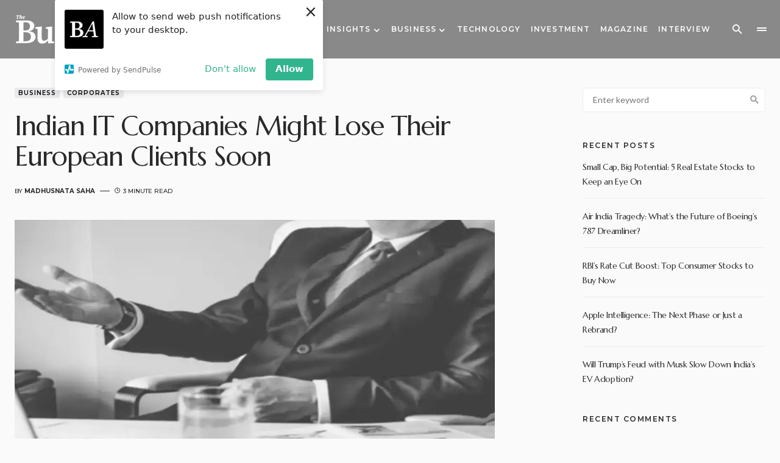

--- FILE ---
content_type: text/html; charset=UTF-8
request_url: https://www.thebusinessachiever.com/indian-it-companies-might-lose-their-european-clients-soon/
body_size: 140997
content:
<!doctype html>
<html lang="en">
<head>
	<meta charset="UTF-8" />
	<meta name="viewport" content="width=device-width, initial-scale=1" />
	<link rel="profile" href="https://gmpg.org/xfn/11" />
	<meta name='robots' content='index, follow, max-image-preview:large, max-snippet:-1, max-video-preview:-1' />
	<style>img:is([sizes="auto" i], [sizes^="auto," i]) { contain-intrinsic-size: 3000px 1500px }</style>
	
	<!-- This site is optimized with the Yoast SEO Premium plugin v22.4 (Yoast SEO v25.2) - https://yoast.com/wordpress/plugins/seo/ -->
	<title>Indian IT Companies Might Lose Their European Clients Soon</title>
	<meta name="description" content="The British pound has reached an all-time low against the US dollar, and analysts predict pressure on company profitability in the region as the outlook for Europe becomes bleak." />
	<link rel="canonical" href="https://www.thebusinessachiever.com/indian-it-companies-might-lose-their-european-clients-soon/" />
	<meta property="og:locale" content="en_US" />
	<meta property="og:type" content="article" />
	<meta property="og:title" content="Indian IT Companies Might Lose Their European Clients Soon" />
	<meta property="og:description" content="The British pound has reached an all-time low against the US dollar, and analysts predict pressure on company profitability in the region as the outlook for Europe becomes bleak." />
	<meta property="og:url" content="https://www.thebusinessachiever.com/indian-it-companies-might-lose-their-european-clients-soon/" />
	<meta property="og:site_name" content="The Business Achiever" />
	<meta property="article:published_time" content="2022-10-17T06:49:31+00:00" />
	<meta property="article:modified_time" content="2022-10-17T06:49:32+00:00" />
	<meta property="og:image" content="https://www.thebusinessachiever.com/wp-content/uploads/2022/10/Indian-IT-Companies-Might-Lose-Their-European-Clients-Soon.jpg" />
	<meta property="og:image:width" content="900" />
	<meta property="og:image:height" content="500" />
	<meta property="og:image:type" content="image/jpeg" />
	<meta name="author" content="Madhusnata Saha" />
	<meta name="twitter:card" content="summary_large_image" />
	<meta name="twitter:label1" content="Written by" />
	<meta name="twitter:data1" content="Madhusnata Saha" />
	<meta name="twitter:label2" content="Est. reading time" />
	<meta name="twitter:data2" content="4 minutes" />
	<script type="application/ld+json" class="yoast-schema-graph">{"@context":"https://schema.org","@graph":[{"@type":"Article","@id":"https://www.thebusinessachiever.com/indian-it-companies-might-lose-their-european-clients-soon/#article","isPartOf":{"@id":"https://www.thebusinessachiever.com/indian-it-companies-might-lose-their-european-clients-soon/"},"author":{"name":"Madhusnata Saha","@id":"https://www.thebusinessachiever.com/#/schema/person/df92841a8d7c9fb893f4b9d12267ac30"},"headline":"Indian IT Companies Might Lose Their European Clients Soon","datePublished":"2022-10-17T06:49:31+00:00","dateModified":"2022-10-17T06:49:32+00:00","mainEntityOfPage":{"@id":"https://www.thebusinessachiever.com/indian-it-companies-might-lose-their-european-clients-soon/"},"wordCount":752,"commentCount":0,"publisher":{"@id":"https://www.thebusinessachiever.com/#organization"},"image":{"@id":"https://www.thebusinessachiever.com/indian-it-companies-might-lose-their-european-clients-soon/#primaryimage"},"thumbnailUrl":"https://www.thebusinessachiever.com/wp-content/uploads/2022/10/Indian-IT-Companies-Might-Lose-Their-European-Clients-Soon.jpg","keywords":["Business"],"articleSection":["Business","Corporates"],"inLanguage":"en","potentialAction":[{"@type":"CommentAction","name":"Comment","target":["https://www.thebusinessachiever.com/indian-it-companies-might-lose-their-european-clients-soon/#respond"]}],"copyrightYear":"2022","copyrightHolder":{"@id":"https://www.thebusinessachiever.com/#organization"}},{"@type":"WebPage","@id":"https://www.thebusinessachiever.com/indian-it-companies-might-lose-their-european-clients-soon/","url":"https://www.thebusinessachiever.com/indian-it-companies-might-lose-their-european-clients-soon/","name":"Indian IT Companies Might Lose Their European Clients Soon","isPartOf":{"@id":"https://www.thebusinessachiever.com/#website"},"primaryImageOfPage":{"@id":"https://www.thebusinessachiever.com/indian-it-companies-might-lose-their-european-clients-soon/#primaryimage"},"image":{"@id":"https://www.thebusinessachiever.com/indian-it-companies-might-lose-their-european-clients-soon/#primaryimage"},"thumbnailUrl":"https://www.thebusinessachiever.com/wp-content/uploads/2022/10/Indian-IT-Companies-Might-Lose-Their-European-Clients-Soon.jpg","datePublished":"2022-10-17T06:49:31+00:00","dateModified":"2022-10-17T06:49:32+00:00","description":"The British pound has reached an all-time low against the US dollar, and analysts predict pressure on company profitability in the region as the outlook for Europe becomes bleak.","breadcrumb":{"@id":"https://www.thebusinessachiever.com/indian-it-companies-might-lose-their-european-clients-soon/#breadcrumb"},"inLanguage":"en","potentialAction":[{"@type":"ReadAction","target":["https://www.thebusinessachiever.com/indian-it-companies-might-lose-their-european-clients-soon/"]}]},{"@type":"ImageObject","inLanguage":"en","@id":"https://www.thebusinessachiever.com/indian-it-companies-might-lose-their-european-clients-soon/#primaryimage","url":"https://www.thebusinessachiever.com/wp-content/uploads/2022/10/Indian-IT-Companies-Might-Lose-Their-European-Clients-Soon.jpg","contentUrl":"https://www.thebusinessachiever.com/wp-content/uploads/2022/10/Indian-IT-Companies-Might-Lose-Their-European-Clients-Soon.jpg","width":900,"height":500,"caption":"Indian-IT-Companies-Might-Lose-Their-European-Clients-Soon"},{"@type":"BreadcrumbList","@id":"https://www.thebusinessachiever.com/indian-it-companies-might-lose-their-european-clients-soon/#breadcrumb","itemListElement":[{"@type":"ListItem","position":1,"name":"Home","item":"https://www.thebusinessachiever.com/"},{"@type":"ListItem","position":2,"name":"Indian IT Companies Might Lose Their European Clients Soon"}]},{"@type":"WebSite","@id":"https://www.thebusinessachiever.com/#website","url":"https://www.thebusinessachiever.com/","name":"The Business Achiever","description":"","publisher":{"@id":"https://www.thebusinessachiever.com/#organization"},"potentialAction":[{"@type":"SearchAction","target":{"@type":"EntryPoint","urlTemplate":"https://www.thebusinessachiever.com/?s={search_term_string}"},"query-input":{"@type":"PropertyValueSpecification","valueRequired":true,"valueName":"search_term_string"}}],"inLanguage":"en"},{"@type":"Organization","@id":"https://www.thebusinessachiever.com/#organization","name":"The Business Achiever","url":"https://www.thebusinessachiever.com/","logo":{"@type":"ImageObject","inLanguage":"en","@id":"https://www.thebusinessachiever.com/#/schema/logo/image/","url":"http://www.thebusinessachiever.com/wp-content/uploads/2022/06/The-Business-Achiever-Black.png","contentUrl":"http://www.thebusinessachiever.com/wp-content/uploads/2022/06/The-Business-Achiever-Black.png","width":2614,"height":316,"caption":"The Business Achiever"},"image":{"@id":"https://www.thebusinessachiever.com/#/schema/logo/image/"}},{"@type":"Person","@id":"https://www.thebusinessachiever.com/#/schema/person/df92841a8d7c9fb893f4b9d12267ac30","name":"Madhusnata Saha","image":{"@type":"ImageObject","inLanguage":"en","@id":"https://www.thebusinessachiever.com/#/schema/person/image/","url":"https://secure.gravatar.com/avatar/af413aef0aae5ef017780710c3e694ca?s=96&d=mm&r=g","contentUrl":"https://secure.gravatar.com/avatar/af413aef0aae5ef017780710c3e694ca?s=96&d=mm&r=g","caption":"Madhusnata Saha"},"url":"https://www.thebusinessachiever.com/author/madhusnata-saha/"}]}</script>
	<!-- / Yoast SEO Premium plugin. -->


<link rel='dns-prefetch' href='//fonts.googleapis.com' />
<link href='https://fonts.gstatic.com' crossorigin rel='preconnect' />
<link rel="alternate" type="application/rss+xml" title="The Business Achiever &raquo; Feed" href="https://www.thebusinessachiever.com/feed/" />
<link rel="alternate" type="application/rss+xml" title="The Business Achiever &raquo; Comments Feed" href="https://www.thebusinessachiever.com/comments/feed/" />
<link rel="alternate" type="application/rss+xml" title="The Business Achiever &raquo; Indian IT Companies Might Lose Their European Clients Soon Comments Feed" href="https://www.thebusinessachiever.com/indian-it-companies-might-lose-their-european-clients-soon/feed/" />
			<link rel="preload" href="https://www.thebusinessachiever.com/wp-content/plugins/canvas/assets/fonts/canvas-icons.woff" as="font" type="font/woff" crossorigin>
			<script>
window._wpemojiSettings = {"baseUrl":"https:\/\/s.w.org\/images\/core\/emoji\/15.0.3\/72x72\/","ext":".png","svgUrl":"https:\/\/s.w.org\/images\/core\/emoji\/15.0.3\/svg\/","svgExt":".svg","source":{"concatemoji":"https:\/\/www.thebusinessachiever.com\/wp-includes\/js\/wp-emoji-release.min.js?ver=6.7.4"}};
/*! This file is auto-generated */
!function(i,n){var o,s,e;function c(e){try{var t={supportTests:e,timestamp:(new Date).valueOf()};sessionStorage.setItem(o,JSON.stringify(t))}catch(e){}}function p(e,t,n){e.clearRect(0,0,e.canvas.width,e.canvas.height),e.fillText(t,0,0);var t=new Uint32Array(e.getImageData(0,0,e.canvas.width,e.canvas.height).data),r=(e.clearRect(0,0,e.canvas.width,e.canvas.height),e.fillText(n,0,0),new Uint32Array(e.getImageData(0,0,e.canvas.width,e.canvas.height).data));return t.every(function(e,t){return e===r[t]})}function u(e,t,n){switch(t){case"flag":return n(e,"\ud83c\udff3\ufe0f\u200d\u26a7\ufe0f","\ud83c\udff3\ufe0f\u200b\u26a7\ufe0f")?!1:!n(e,"\ud83c\uddfa\ud83c\uddf3","\ud83c\uddfa\u200b\ud83c\uddf3")&&!n(e,"\ud83c\udff4\udb40\udc67\udb40\udc62\udb40\udc65\udb40\udc6e\udb40\udc67\udb40\udc7f","\ud83c\udff4\u200b\udb40\udc67\u200b\udb40\udc62\u200b\udb40\udc65\u200b\udb40\udc6e\u200b\udb40\udc67\u200b\udb40\udc7f");case"emoji":return!n(e,"\ud83d\udc26\u200d\u2b1b","\ud83d\udc26\u200b\u2b1b")}return!1}function f(e,t,n){var r="undefined"!=typeof WorkerGlobalScope&&self instanceof WorkerGlobalScope?new OffscreenCanvas(300,150):i.createElement("canvas"),a=r.getContext("2d",{willReadFrequently:!0}),o=(a.textBaseline="top",a.font="600 32px Arial",{});return e.forEach(function(e){o[e]=t(a,e,n)}),o}function t(e){var t=i.createElement("script");t.src=e,t.defer=!0,i.head.appendChild(t)}"undefined"!=typeof Promise&&(o="wpEmojiSettingsSupports",s=["flag","emoji"],n.supports={everything:!0,everythingExceptFlag:!0},e=new Promise(function(e){i.addEventListener("DOMContentLoaded",e,{once:!0})}),new Promise(function(t){var n=function(){try{var e=JSON.parse(sessionStorage.getItem(o));if("object"==typeof e&&"number"==typeof e.timestamp&&(new Date).valueOf()<e.timestamp+604800&&"object"==typeof e.supportTests)return e.supportTests}catch(e){}return null}();if(!n){if("undefined"!=typeof Worker&&"undefined"!=typeof OffscreenCanvas&&"undefined"!=typeof URL&&URL.createObjectURL&&"undefined"!=typeof Blob)try{var e="postMessage("+f.toString()+"("+[JSON.stringify(s),u.toString(),p.toString()].join(",")+"));",r=new Blob([e],{type:"text/javascript"}),a=new Worker(URL.createObjectURL(r),{name:"wpTestEmojiSupports"});return void(a.onmessage=function(e){c(n=e.data),a.terminate(),t(n)})}catch(e){}c(n=f(s,u,p))}t(n)}).then(function(e){for(var t in e)n.supports[t]=e[t],n.supports.everything=n.supports.everything&&n.supports[t],"flag"!==t&&(n.supports.everythingExceptFlag=n.supports.everythingExceptFlag&&n.supports[t]);n.supports.everythingExceptFlag=n.supports.everythingExceptFlag&&!n.supports.flag,n.DOMReady=!1,n.readyCallback=function(){n.DOMReady=!0}}).then(function(){return e}).then(function(){var e;n.supports.everything||(n.readyCallback(),(e=n.source||{}).concatemoji?t(e.concatemoji):e.wpemoji&&e.twemoji&&(t(e.twemoji),t(e.wpemoji)))}))}((window,document),window._wpemojiSettings);
</script>
<link rel='stylesheet' id='canvas-css' href='https://www.thebusinessachiever.com/wp-content/plugins/canvas/assets/css/canvas.css?ver=2.4.9' media='all' />
<link rel='alternate stylesheet' id='powerkit-icons-css' href='https://www.thebusinessachiever.com/wp-content/plugins/powerkit/assets/fonts/powerkit-icons.woff?ver=3.0.0' as='font' type='font/wof' crossorigin />
<link rel='stylesheet' id='powerkit-css' href='https://www.thebusinessachiever.com/wp-content/plugins/powerkit/assets/css/powerkit.css?ver=3.0.0' media='all' />
<style id='wp-emoji-styles-inline-css'>

	img.wp-smiley, img.emoji {
		display: inline !important;
		border: none !important;
		box-shadow: none !important;
		height: 1em !important;
		width: 1em !important;
		margin: 0 0.07em !important;
		vertical-align: -0.1em !important;
		background: none !important;
		padding: 0 !important;
	}
</style>
<link rel='stylesheet' id='wp-block-library-css' href='https://www.thebusinessachiever.com/wp-includes/css/dist/block-library/style.min.css?ver=6.7.4' media='all' />
<link rel='stylesheet' id='canvas-block-alert-style-css' href='https://www.thebusinessachiever.com/wp-content/plugins/canvas/components/basic-elements/block-alert/block.css?ver=1748862787' media='all' />
<link rel='stylesheet' id='canvas-block-progress-style-css' href='https://www.thebusinessachiever.com/wp-content/plugins/canvas/components/basic-elements/block-progress/block.css?ver=1748862787' media='all' />
<link rel='stylesheet' id='canvas-block-collapsibles-style-css' href='https://www.thebusinessachiever.com/wp-content/plugins/canvas/components/basic-elements/block-collapsibles/block.css?ver=1748862787' media='all' />
<link rel='stylesheet' id='canvas-block-tabs-style-css' href='https://www.thebusinessachiever.com/wp-content/plugins/canvas/components/basic-elements/block-tabs/block.css?ver=1748862787' media='all' />
<link rel='stylesheet' id='canvas-block-section-heading-style-css' href='https://www.thebusinessachiever.com/wp-content/plugins/canvas/components/basic-elements/block-section-heading/block.css?ver=1748862787' media='all' />
<link rel='stylesheet' id='canvas-block-row-style-css' href='https://www.thebusinessachiever.com/wp-content/plugins/canvas/components/layout-blocks/block-row/block-row.css?ver=1748862787' media='all' />
<link rel='stylesheet' id='canvas-justified-gallery-block-style-css' href='https://www.thebusinessachiever.com/wp-content/plugins/canvas/components/justified-gallery/block/block-justified-gallery.css?ver=1748862787' media='all' />
<link rel='stylesheet' id='canvas-slider-gallery-block-style-css' href='https://www.thebusinessachiever.com/wp-content/plugins/canvas/components/slider-gallery/block/block-slider-gallery.css?ver=1748862787' media='all' />
<link rel='stylesheet' id='canvas-block-posts-sidebar-css' href='https://www.thebusinessachiever.com/wp-content/plugins/canvas/components/posts/block-posts-sidebar/block-posts-sidebar.css?ver=1748862787' media='all' />
<style id='classic-theme-styles-inline-css'>
/*! This file is auto-generated */
.wp-block-button__link{color:#fff;background-color:#32373c;border-radius:9999px;box-shadow:none;text-decoration:none;padding:calc(.667em + 2px) calc(1.333em + 2px);font-size:1.125em}.wp-block-file__button{background:#32373c;color:#fff;text-decoration:none}
</style>
<style id='global-styles-inline-css'>
:root{--wp--preset--aspect-ratio--square: 1;--wp--preset--aspect-ratio--4-3: 4/3;--wp--preset--aspect-ratio--3-4: 3/4;--wp--preset--aspect-ratio--3-2: 3/2;--wp--preset--aspect-ratio--2-3: 2/3;--wp--preset--aspect-ratio--16-9: 16/9;--wp--preset--aspect-ratio--9-16: 9/16;--wp--preset--color--black: #000000;--wp--preset--color--cyan-bluish-gray: #abb8c3;--wp--preset--color--white: #FFFFFF;--wp--preset--color--pale-pink: #f78da7;--wp--preset--color--vivid-red: #cf2e2e;--wp--preset--color--luminous-vivid-orange: #ff6900;--wp--preset--color--luminous-vivid-amber: #fcb900;--wp--preset--color--light-green-cyan: #7bdcb5;--wp--preset--color--vivid-green-cyan: #00d084;--wp--preset--color--pale-cyan-blue: #8ed1fc;--wp--preset--color--vivid-cyan-blue: #0693e3;--wp--preset--color--vivid-purple: #9b51e0;--wp--preset--color--blue: #1830cc;--wp--preset--color--green: #03a988;--wp--preset--color--orange: #FFBC49;--wp--preset--color--red: #fb0d48;--wp--preset--color--secondary-bg: #f8f3ee;--wp--preset--color--accent-bg: #ddefe9;--wp--preset--color--secondary: #a3a3a3;--wp--preset--color--primary: #292929;--wp--preset--color--gray-50: #f8f9fa;--wp--preset--color--gray-100: #f8f9fb;--wp--preset--color--gray-200: #e9ecef;--wp--preset--color--gray-300: #dee2e6;--wp--preset--gradient--vivid-cyan-blue-to-vivid-purple: linear-gradient(135deg,rgba(6,147,227,1) 0%,rgb(155,81,224) 100%);--wp--preset--gradient--light-green-cyan-to-vivid-green-cyan: linear-gradient(135deg,rgb(122,220,180) 0%,rgb(0,208,130) 100%);--wp--preset--gradient--luminous-vivid-amber-to-luminous-vivid-orange: linear-gradient(135deg,rgba(252,185,0,1) 0%,rgba(255,105,0,1) 100%);--wp--preset--gradient--luminous-vivid-orange-to-vivid-red: linear-gradient(135deg,rgba(255,105,0,1) 0%,rgb(207,46,46) 100%);--wp--preset--gradient--very-light-gray-to-cyan-bluish-gray: linear-gradient(135deg,rgb(238,238,238) 0%,rgb(169,184,195) 100%);--wp--preset--gradient--cool-to-warm-spectrum: linear-gradient(135deg,rgb(74,234,220) 0%,rgb(151,120,209) 20%,rgb(207,42,186) 40%,rgb(238,44,130) 60%,rgb(251,105,98) 80%,rgb(254,248,76) 100%);--wp--preset--gradient--blush-light-purple: linear-gradient(135deg,rgb(255,206,236) 0%,rgb(152,150,240) 100%);--wp--preset--gradient--blush-bordeaux: linear-gradient(135deg,rgb(254,205,165) 0%,rgb(254,45,45) 50%,rgb(107,0,62) 100%);--wp--preset--gradient--luminous-dusk: linear-gradient(135deg,rgb(255,203,112) 0%,rgb(199,81,192) 50%,rgb(65,88,208) 100%);--wp--preset--gradient--pale-ocean: linear-gradient(135deg,rgb(255,245,203) 0%,rgb(182,227,212) 50%,rgb(51,167,181) 100%);--wp--preset--gradient--electric-grass: linear-gradient(135deg,rgb(202,248,128) 0%,rgb(113,206,126) 100%);--wp--preset--gradient--midnight: linear-gradient(135deg,rgb(2,3,129) 0%,rgb(40,116,252) 100%);--wp--preset--font-size--small: 13px;--wp--preset--font-size--medium: 20px;--wp--preset--font-size--large: 36px;--wp--preset--font-size--x-large: 42px;--wp--preset--font-size--regular: 16px;--wp--preset--font-size--huge: 48px;--wp--preset--spacing--20: 0.44rem;--wp--preset--spacing--30: 0.67rem;--wp--preset--spacing--40: 1rem;--wp--preset--spacing--50: 1.5rem;--wp--preset--spacing--60: 2.25rem;--wp--preset--spacing--70: 3.38rem;--wp--preset--spacing--80: 5.06rem;--wp--preset--shadow--natural: 6px 6px 9px rgba(0, 0, 0, 0.2);--wp--preset--shadow--deep: 12px 12px 50px rgba(0, 0, 0, 0.4);--wp--preset--shadow--sharp: 6px 6px 0px rgba(0, 0, 0, 0.2);--wp--preset--shadow--outlined: 6px 6px 0px -3px rgba(255, 255, 255, 1), 6px 6px rgba(0, 0, 0, 1);--wp--preset--shadow--crisp: 6px 6px 0px rgba(0, 0, 0, 1);}:where(.is-layout-flex){gap: 0.5em;}:where(.is-layout-grid){gap: 0.5em;}body .is-layout-flex{display: flex;}.is-layout-flex{flex-wrap: wrap;align-items: center;}.is-layout-flex > :is(*, div){margin: 0;}body .is-layout-grid{display: grid;}.is-layout-grid > :is(*, div){margin: 0;}:where(.wp-block-columns.is-layout-flex){gap: 2em;}:where(.wp-block-columns.is-layout-grid){gap: 2em;}:where(.wp-block-post-template.is-layout-flex){gap: 1.25em;}:where(.wp-block-post-template.is-layout-grid){gap: 1.25em;}.has-black-color{color: var(--wp--preset--color--black) !important;}.has-cyan-bluish-gray-color{color: var(--wp--preset--color--cyan-bluish-gray) !important;}.has-white-color{color: var(--wp--preset--color--white) !important;}.has-pale-pink-color{color: var(--wp--preset--color--pale-pink) !important;}.has-vivid-red-color{color: var(--wp--preset--color--vivid-red) !important;}.has-luminous-vivid-orange-color{color: var(--wp--preset--color--luminous-vivid-orange) !important;}.has-luminous-vivid-amber-color{color: var(--wp--preset--color--luminous-vivid-amber) !important;}.has-light-green-cyan-color{color: var(--wp--preset--color--light-green-cyan) !important;}.has-vivid-green-cyan-color{color: var(--wp--preset--color--vivid-green-cyan) !important;}.has-pale-cyan-blue-color{color: var(--wp--preset--color--pale-cyan-blue) !important;}.has-vivid-cyan-blue-color{color: var(--wp--preset--color--vivid-cyan-blue) !important;}.has-vivid-purple-color{color: var(--wp--preset--color--vivid-purple) !important;}.has-black-background-color{background-color: var(--wp--preset--color--black) !important;}.has-cyan-bluish-gray-background-color{background-color: var(--wp--preset--color--cyan-bluish-gray) !important;}.has-white-background-color{background-color: var(--wp--preset--color--white) !important;}.has-pale-pink-background-color{background-color: var(--wp--preset--color--pale-pink) !important;}.has-vivid-red-background-color{background-color: var(--wp--preset--color--vivid-red) !important;}.has-luminous-vivid-orange-background-color{background-color: var(--wp--preset--color--luminous-vivid-orange) !important;}.has-luminous-vivid-amber-background-color{background-color: var(--wp--preset--color--luminous-vivid-amber) !important;}.has-light-green-cyan-background-color{background-color: var(--wp--preset--color--light-green-cyan) !important;}.has-vivid-green-cyan-background-color{background-color: var(--wp--preset--color--vivid-green-cyan) !important;}.has-pale-cyan-blue-background-color{background-color: var(--wp--preset--color--pale-cyan-blue) !important;}.has-vivid-cyan-blue-background-color{background-color: var(--wp--preset--color--vivid-cyan-blue) !important;}.has-vivid-purple-background-color{background-color: var(--wp--preset--color--vivid-purple) !important;}.has-black-border-color{border-color: var(--wp--preset--color--black) !important;}.has-cyan-bluish-gray-border-color{border-color: var(--wp--preset--color--cyan-bluish-gray) !important;}.has-white-border-color{border-color: var(--wp--preset--color--white) !important;}.has-pale-pink-border-color{border-color: var(--wp--preset--color--pale-pink) !important;}.has-vivid-red-border-color{border-color: var(--wp--preset--color--vivid-red) !important;}.has-luminous-vivid-orange-border-color{border-color: var(--wp--preset--color--luminous-vivid-orange) !important;}.has-luminous-vivid-amber-border-color{border-color: var(--wp--preset--color--luminous-vivid-amber) !important;}.has-light-green-cyan-border-color{border-color: var(--wp--preset--color--light-green-cyan) !important;}.has-vivid-green-cyan-border-color{border-color: var(--wp--preset--color--vivid-green-cyan) !important;}.has-pale-cyan-blue-border-color{border-color: var(--wp--preset--color--pale-cyan-blue) !important;}.has-vivid-cyan-blue-border-color{border-color: var(--wp--preset--color--vivid-cyan-blue) !important;}.has-vivid-purple-border-color{border-color: var(--wp--preset--color--vivid-purple) !important;}.has-vivid-cyan-blue-to-vivid-purple-gradient-background{background: var(--wp--preset--gradient--vivid-cyan-blue-to-vivid-purple) !important;}.has-light-green-cyan-to-vivid-green-cyan-gradient-background{background: var(--wp--preset--gradient--light-green-cyan-to-vivid-green-cyan) !important;}.has-luminous-vivid-amber-to-luminous-vivid-orange-gradient-background{background: var(--wp--preset--gradient--luminous-vivid-amber-to-luminous-vivid-orange) !important;}.has-luminous-vivid-orange-to-vivid-red-gradient-background{background: var(--wp--preset--gradient--luminous-vivid-orange-to-vivid-red) !important;}.has-very-light-gray-to-cyan-bluish-gray-gradient-background{background: var(--wp--preset--gradient--very-light-gray-to-cyan-bluish-gray) !important;}.has-cool-to-warm-spectrum-gradient-background{background: var(--wp--preset--gradient--cool-to-warm-spectrum) !important;}.has-blush-light-purple-gradient-background{background: var(--wp--preset--gradient--blush-light-purple) !important;}.has-blush-bordeaux-gradient-background{background: var(--wp--preset--gradient--blush-bordeaux) !important;}.has-luminous-dusk-gradient-background{background: var(--wp--preset--gradient--luminous-dusk) !important;}.has-pale-ocean-gradient-background{background: var(--wp--preset--gradient--pale-ocean) !important;}.has-electric-grass-gradient-background{background: var(--wp--preset--gradient--electric-grass) !important;}.has-midnight-gradient-background{background: var(--wp--preset--gradient--midnight) !important;}.has-small-font-size{font-size: var(--wp--preset--font-size--small) !important;}.has-medium-font-size{font-size: var(--wp--preset--font-size--medium) !important;}.has-large-font-size{font-size: var(--wp--preset--font-size--large) !important;}.has-x-large-font-size{font-size: var(--wp--preset--font-size--x-large) !important;}
:where(.wp-block-post-template.is-layout-flex){gap: 1.25em;}:where(.wp-block-post-template.is-layout-grid){gap: 1.25em;}
:where(.wp-block-columns.is-layout-flex){gap: 2em;}:where(.wp-block-columns.is-layout-grid){gap: 2em;}
:root :where(.wp-block-pullquote){font-size: 1.5em;line-height: 1.6;}
</style>
<link rel='stylesheet' id='absolute-reviews-css' href='https://www.thebusinessachiever.com/wp-content/plugins/absolute-reviews/public/css/absolute-reviews-public.css?ver=1.1.6' media='all' />
<link rel='stylesheet' id='advanced-popups-css' href='https://www.thebusinessachiever.com/wp-content/plugins/advanced-popups/public/css/advanced-popups-public.css?ver=1.2.2' media='all' />
<link rel='stylesheet' id='canvas-block-heading-style-css' href='https://www.thebusinessachiever.com/wp-content/plugins/canvas/components/content-formatting/block-heading/block.css?ver=1748862787' media='all' />
<link rel='stylesheet' id='canvas-block-list-style-css' href='https://www.thebusinessachiever.com/wp-content/plugins/canvas/components/content-formatting/block-list/block.css?ver=1748862787' media='all' />
<link rel='stylesheet' id='canvas-block-paragraph-style-css' href='https://www.thebusinessachiever.com/wp-content/plugins/canvas/components/content-formatting/block-paragraph/block.css?ver=1748862787' media='all' />
<link rel='stylesheet' id='canvas-block-separator-style-css' href='https://www.thebusinessachiever.com/wp-content/plugins/canvas/components/content-formatting/block-separator/block.css?ver=1748862787' media='all' />
<link rel='stylesheet' id='canvas-block-group-style-css' href='https://www.thebusinessachiever.com/wp-content/plugins/canvas/components/basic-elements/block-group/block.css?ver=1748862787' media='all' />
<link rel='stylesheet' id='canvas-block-cover-style-css' href='https://www.thebusinessachiever.com/wp-content/plugins/canvas/components/basic-elements/block-cover/block.css?ver=1748862787' media='all' />
<link rel='stylesheet' id='powerkit-author-box-css' href='https://www.thebusinessachiever.com/wp-content/plugins/powerkit/modules/author-box/public/css/public-powerkit-author-box.css?ver=3.0.0' media='all' />
<link rel='stylesheet' id='powerkit-basic-elements-css' href='https://www.thebusinessachiever.com/wp-content/plugins/powerkit/modules/basic-elements/public/css/public-powerkit-basic-elements.css?ver=3.0.0' media='screen' />
<link rel='stylesheet' id='powerkit-coming-soon-css' href='https://www.thebusinessachiever.com/wp-content/plugins/powerkit/modules/coming-soon/public/css/public-powerkit-coming-soon.css?ver=3.0.0' media='all' />
<link rel='stylesheet' id='powerkit-content-formatting-css' href='https://www.thebusinessachiever.com/wp-content/plugins/powerkit/modules/content-formatting/public/css/public-powerkit-content-formatting.css?ver=3.0.0' media='all' />
<link rel='stylesheet' id='powerkit-сontributors-css' href='https://www.thebusinessachiever.com/wp-content/plugins/powerkit/modules/contributors/public/css/public-powerkit-contributors.css?ver=3.0.0' media='all' />
<link rel='stylesheet' id='powerkit-facebook-css' href='https://www.thebusinessachiever.com/wp-content/plugins/powerkit/modules/facebook/public/css/public-powerkit-facebook.css?ver=3.0.0' media='all' />
<link rel='stylesheet' id='powerkit-featured-categories-css' href='https://www.thebusinessachiever.com/wp-content/plugins/powerkit/modules/featured-categories/public/css/public-powerkit-featured-categories.css?ver=3.0.0' media='all' />
<link rel='stylesheet' id='powerkit-inline-posts-css' href='https://www.thebusinessachiever.com/wp-content/plugins/powerkit/modules/inline-posts/public/css/public-powerkit-inline-posts.css?ver=3.0.0' media='all' />
<link rel='stylesheet' id='powerkit-instagram-css' href='https://www.thebusinessachiever.com/wp-content/plugins/powerkit/modules/instagram/public/css/public-powerkit-instagram.css?ver=3.0.0' media='all' />
<link rel='stylesheet' id='powerkit-justified-gallery-css' href='https://www.thebusinessachiever.com/wp-content/plugins/powerkit/modules/justified-gallery/public/css/public-powerkit-justified-gallery.css?ver=3.0.0' media='all' />
<link rel='stylesheet' id='glightbox-css' href='https://www.thebusinessachiever.com/wp-content/plugins/powerkit/modules/lightbox/public/css/glightbox.min.css?ver=3.0.0' media='all' />
<link rel='stylesheet' id='powerkit-lightbox-css' href='https://www.thebusinessachiever.com/wp-content/plugins/powerkit/modules/lightbox/public/css/public-powerkit-lightbox.css?ver=3.0.0' media='all' />
<link rel='stylesheet' id='powerkit-opt-in-forms-css' href='https://www.thebusinessachiever.com/wp-content/plugins/powerkit/modules/opt-in-forms/public/css/public-powerkit-opt-in-forms.css?ver=3.0.0' media='all' />
<link rel='stylesheet' id='powerkit-pinterest-css' href='https://www.thebusinessachiever.com/wp-content/plugins/powerkit/modules/pinterest/public/css/public-powerkit-pinterest.css?ver=3.0.0' media='all' />
<link rel='stylesheet' id='powerkit-widget-posts-css' href='https://www.thebusinessachiever.com/wp-content/plugins/powerkit/modules/posts/public/css/public-powerkit-widget-posts.css?ver=3.0.0' media='all' />
<link rel='stylesheet' id='powerkit-scroll-to-top-css' href='https://www.thebusinessachiever.com/wp-content/plugins/powerkit/modules/scroll-to-top/public/css/public-powerkit-scroll-to-top.css?ver=3.0.0' media='all' />
<link rel='stylesheet' id='powerkit-share-buttons-css' href='https://www.thebusinessachiever.com/wp-content/plugins/powerkit/modules/share-buttons/public/css/public-powerkit-share-buttons.css?ver=3.0.0' media='all' />
<link rel='stylesheet' id='powerkit-slider-gallery-css' href='https://www.thebusinessachiever.com/wp-content/plugins/powerkit/modules/slider-gallery/public/css/public-powerkit-slider-gallery.css?ver=3.0.0' media='all' />
<link rel='stylesheet' id='powerkit-social-links-css' href='https://www.thebusinessachiever.com/wp-content/plugins/powerkit/modules/social-links/public/css/public-powerkit-social-links.css?ver=3.0.0' media='all' />
<link rel='stylesheet' id='powerkit-table-of-contents-css' href='https://www.thebusinessachiever.com/wp-content/plugins/powerkit/modules/table-of-contents/public/css/public-powerkit-table-of-contents.css?ver=3.0.0' media='all' />
<link rel='stylesheet' id='powerkit-twitter-css' href='https://www.thebusinessachiever.com/wp-content/plugins/powerkit/modules/twitter/public/css/public-powerkit-twitter.css?ver=3.0.0' media='all' />
<link rel='stylesheet' id='powerkit-widget-about-css' href='https://www.thebusinessachiever.com/wp-content/plugins/powerkit/modules/widget-about/public/css/public-powerkit-widget-about.css?ver=3.0.0' media='all' />
<link rel='stylesheet' id='csco-styles-css' href='https://www.thebusinessachiever.com/wp-content/themes/blueprint/style.css?ver=1.0.4' media='all' />
<style id='csco-styles-inline-css'>
.searchwp-live-search-no-min-chars:after { content: "Continue typing" }
</style>
<link rel='stylesheet' id='f4741c58d020f76dcaa53b14a1ddf271-css' href='https://fonts.googleapis.com/css?family=Lato%3A400%2C300%2C700&#038;subset=latin%2Clatin-ext%2Ccyrillic%2Ccyrillic-ext%2Cvietnamese&#038;display=swap&#038;ver=1.0.4' media='all' />
<link rel='stylesheet' id='3b354cd4d1e615741fbe803e1b76020c-css' href='https://fonts.googleapis.com/css?family=Montserrat%3A700%2C600%2C500&#038;subset=latin%2Clatin-ext%2Ccyrillic%2Ccyrillic-ext%2Cvietnamese&#038;display=swap&#038;ver=1.0.4' media='all' />
<link rel='stylesheet' id='3d0d52e4deb6388d3afadd18a5e735d9-css' href='https://fonts.googleapis.com/css?family=Marcellus%3A400&#038;subset=latin%2Clatin-ext%2Ccyrillic%2Ccyrillic-ext%2Cvietnamese&#038;display=swap&#038;ver=1.0.4' media='all' />
<style id='csco-customizer-output-styles-inline-css'>
:root, [data-site-scheme="default"]{--cs-color-site-background:#fafafa;--cs-color-header-background:#898989;--cs-color-header-background-alpha:rgba(137,137,137,0.89);--cs-color-submenu-background:rgba(137,137,137,0.89);--cs-color-search-background:rgba(137,137,137,0.89);--cs-color-multi-column-background:rgba(137,137,137,0.89);--cs-color-fullscreen-menu-background:rgba(137,137,137,0.89);--cs-color-footer-background:#ffffff;--cs-color-footer-bottom-background:#fafafa;}:root, [data-scheme="default"]{--cs-color-overlay-background:rgba(0,0,0,0.15);--cs-color-overlay-secondary-background:rgba(0,0,0,0.35);--cs-color-link:#000000;--cs-color-link-hover:#a3a3a3;--cs-color-accent:#191919;--cs-color-secondary:#a3a3a3;--cs-palette-color-secondary:#a3a3a3;--cs-color-button:#292929;--cs-color-button-contrast:#ffffff;--cs-color-button-hover:#515151;--cs-color-button-hover-contrast:#ffffff;--cs-color-category:#e9e9eb;--cs-color-category-contrast:#000000;--cs-color-category-hover:#454558;--cs-color-category-hover-contrast:#ffffff;--cs-color-tags:#ededed;--cs-color-tags-contrast:#292929;--cs-color-tags-hover:#000000;--cs-color-tags-hover-contrast:#ffffff;--cs-color-post-meta:#292929;--cs-color-post-meta-link:#292929;--cs-color-post-meta-link-hover:#818181;--cs-color-excerpt:#717275;--cs-color-badge-primary:#484f7e;--cs-color-badge-secondary:#ededed;--cs-color-badge-success:#9db8ad;--cs-color-badge-danger:#cfa0b1;--cs-color-badge-warning:#cac6b4;--cs-color-badge-info:#5c6693;--cs-color-badge-dark:#000000;--cs-color-badge-light:#fafafa;}[data-scheme="default"] [class*="-badge"][class*="-primary"]{--cs-color-badge-dark-contrast:#ffffff;}[data-scheme="default"] [class*="-badge"][class*="-secondary"]{--cs-color-badge-light-contrast:#000000;}[data-scheme="default"] [class*="-badge"][class*="-success"]{--cs-color-badge-dark-contrast:#ffffff;}[data-scheme="default"] [class*="-badge"][class*="-danger"]{--cs-color-badge-dark-contrast:#ffffff;}[data-scheme="default"] [class*="-badge"][class*="-warning"]{--cs-color-badge-dark-contrast:#ffffff;}[data-scheme="default"] [class*="-badge"][class*="-info"]{--cs-color-badge-dark-contrast:#ffffff;}[data-scheme="default"] [class*="-badge"][class*="-dark"]{--cs-color-badge-dark-contrast:#ffffff;}[data-scheme="default"] [class*="-badge"][class*="-light"]{--cs-color-badge-light-contrast:#000000;}[data-site-scheme="dark"]{--cs-color-site-background:#1c1c1c;--cs-color-header-background:#1c1c1c;--cs-color-header-background-alpha:rgba(28,28,28,0.85);--cs-color-submenu-background:rgba(28,28,28,0.85);--cs-color-search-background:rgba(28,28,28,0.85);--cs-color-multi-column-background:rgba(28,28,28,0.85);--cs-color-fullscreen-menu-background:rgba(28,28,28,0.85);--cs-color-footer-background:#292929;--cs-color-footer-bottom-background:#1c1c1c;--cs-color-overlay-background:rgba(0,0,0,0.15);--cs-color-overlay-secondary-background:rgba(0,0,0,0.35);--cs-color-link:#ffffff;--cs-color-link-hover:rgba(255,255,255,0.75);}:root{--cs-color-submenu-background-dark:rgba(28,28,28,0.85);--cs-color-search-background-dark:rgba(28,28,28,0.85);--cs-color-multi-column-background-dark:rgba(28,28,28,0.85);--cs-layout-elements-border-radius:0px;--cs-thumbnail-border-radius:0px;--cs-button-border-radius:4px;--cnvs-tabs-border-radius:4px;--cs-input-border-radius:4px;--cs-badge-border-radius:4px;--cs-category-label-border-radius:4px;--cs-header-initial-height:96px;}[data-scheme="dark"]{--cs-color-accent:#191919;--cs-color-secondary:#bcbcbc;--cs-palette-color-secondary:#bcbcbc;--cs-color-button:#292929;--cs-color-button-contrast:#ffffff;--cs-color-button-hover:#7a7a7a;--cs-color-button-hover-contrast:#ffffff;--cs-color-category:#e9e9eb;--cs-color-category-contrast:#000000;--cs-color-category-hover:#818181;--cs-color-category-hover-contrast:#ffffff;--cs-color-post-meta:#ffffff;--cs-color-post-meta-link:#ffffff;--cs-color-post-meta-link-hover:#818181;--cs-color-excerpt:#e0e0e0;--cs-color-badge-primary:#484f7e;--cs-color-badge-secondary:#ededed;--cs-color-badge-success:#9db8ad;--cs-color-badge-danger:#cfa0b1;--cs-color-badge-warning:#cac6b4;--cs-color-badge-info:#5c6693;--cs-color-badge-dark:rgba(255,255,255,0.7);--cs-color-badge-light:rgb(238,238,238);}[data-scheme="dark"] [class*="-badge"][class*="-primary"]{--cs-color-badge-dark-contrast:#ffffff;}[data-scheme="dark"] [class*="-badge"][class*="-secondary"]{--cs-color-badge-light-contrast:#000000;}[data-scheme="dark"] [class*="-badge"][class*="-success"]{--cs-color-badge-dark-contrast:#ffffff;}[data-scheme="dark"] [class*="-badge"][class*="-danger"]{--cs-color-badge-dark-contrast:#ffffff;}[data-scheme="dark"] [class*="-badge"][class*="-warning"]{--cs-color-badge-dark-contrast:#ffffff;}[data-scheme="dark"] [class*="-badge"][class*="-info"]{--cs-color-badge-dark-contrast:#ffffff;}[data-scheme="dark"] [class*="-badge"][class*="-dark"]{--cs-color-badge-dark-contrast:#ffffff;}[data-scheme="dark"] [class*="-badge"][class*="-light"]{--cs-color-badge-light-contrast:#020202;}:root .cnvs-block-section-heading, [data-scheme="default"] .cnvs-block-section-heading, [data-scheme="dark"] [data-scheme="default"] .cnvs-block-section-heading{--cnvs-section-heading-border-color:#d5d5d5;}[data-scheme="dark"] .cnvs-block-section-heading{--cnvs-section-heading-border-color:#494949;}
</style>
<script src="https://www.thebusinessachiever.com/wp-includes/js/jquery/jquery.min.js?ver=3.7.1" id="jquery-core-js"></script>
<script src="https://www.thebusinessachiever.com/wp-includes/js/jquery/jquery-migrate.min.js?ver=3.4.1" id="jquery-migrate-js"></script>
<script src="https://www.thebusinessachiever.com/wp-content/plugins/advanced-popups/public/js/advanced-popups-public.js?ver=1.2.2" id="advanced-popups-js"></script>
<link rel="https://api.w.org/" href="https://www.thebusinessachiever.com/wp-json/" /><link rel="alternate" title="JSON" type="application/json" href="https://www.thebusinessachiever.com/wp-json/wp/v2/posts/5084" /><link rel="EditURI" type="application/rsd+xml" title="RSD" href="https://www.thebusinessachiever.com/xmlrpc.php?rsd" />
<meta name="generator" content="WordPress 6.7.4" />
<link rel='shortlink' href='https://www.thebusinessachiever.com/?p=5084' />
<link rel="alternate" title="oEmbed (JSON)" type="application/json+oembed" href="https://www.thebusinessachiever.com/wp-json/oembed/1.0/embed?url=https%3A%2F%2Fwww.thebusinessachiever.com%2Findian-it-companies-might-lose-their-european-clients-soon%2F" />
<link rel="alternate" title="oEmbed (XML)" type="text/xml+oembed" href="https://www.thebusinessachiever.com/wp-json/oembed/1.0/embed?url=https%3A%2F%2Fwww.thebusinessachiever.com%2Findian-it-companies-might-lose-their-european-clients-soon%2F&#038;format=xml" />
		<link rel="preload" href="https://www.thebusinessachiever.com/wp-content/plugins/absolute-reviews/fonts/absolute-reviews-icons.woff" as="font" type="font/woff" crossorigin>
				<link rel="preload" href="https://www.thebusinessachiever.com/wp-content/plugins/advanced-popups/fonts/advanced-popups-icons.woff" as="font" type="font/woff" crossorigin>
		
<style type="text/css" media="all" id="canvas-blocks-dynamic-styles">

</style>
<script charset="UTF-8" src="//web.webpushs.com/js/push/321989c6cde4a82fd4cd1db46646b2ab_1.js" async></script><style id="csco-inline-styles">
:root {
	/* Base Font */
	--cs-font-base-family: 'Lato', sans-serif;
	--cs-font-base-size: 1rem;
	--cs-font-base-weight: 400;
	--cs-font-base-style: normal;
	--cs-font-base-letter-spacing: normal;
	--cs-font-base-line-height: 1.5;

	/* Primary Font */
	--cs-font-primary-family: 'Montserrat', sans-serif;
	--cs-font-primary-size: 0.6875rem;
	--cs-font-primary-weight: 700;
	--cs-font-primary-style: normal;
	--cs-font-primary-letter-spacing: 0.125em;
	--cs-font-primary-text-transform: uppercase;

	/* Secondary Font */
	--cs-font-secondary-family: 'Lato', sans-serif;
	--cs-font-secondary-size: 0.75rem;
	--cs-font-secondary-weight: 400;
	--cs-font-secondary-style: normal;
	--cs-font-secondary-letter-spacing: normal;
	--cs-font-secondary-text-transform: none;

	/* Category Font */
	--cs-font-category-family 'Montserrat', sans-serif;
	--cs-font-category-size: 0.625rem;
	--cs-font-category-weight: 600;
	--cs-font-category-style: normal;
	--cs-font-category-letter-spacing: 0.1em;
	--cs-font-category-text-transform: uppercase;

	/* Tags Font */
	--cs-font-tags-family: 'Lato', sans-serif;
	--cs-font-tags-size: 0.6875rem;
	--cs-font-tags-weight: 400;
	--cs-font-tags-style: normal;
	--cs-font-tags-letter-spacing: 0.025em;
	--cs-font-tags-text-transform: uppercase;

	/* Post Meta Font */
	--cs-font-post-meta-family: 'Montserrat', sans-serif;
	--cs-font-post-meta-size: 0.625rem;
	--cs-font-post-meta-weight: 500;
	--cs-font-post-meta-style: normal;
	--cs-font-post-meta-letter-spacing: normal;
	--cs-font-post-meta-text-transform: uppercase;

	/* Input Font */
	--cs-font-input-family: 'Lato', sans-serif;
	--cs-font-input-size: 0.875rem;
	--cs-font-input-line-height: 1.625rem;
	--cs-font-input-weight: 400;
	--cs-font-input-style: normal;
	--cs-font-input-letter-spacing: normal;
	--cs-font-input-text-transform: initial;

	/* Post Subbtitle */
	--cs-font-post-subtitle-family: 'Lato', sans-serif;
	--cs-font-post-subtitle-size: 2.25rem;
	--cs-font-post-subtitle-weight: 300;
	--cs-font-post-subtitle-line-height: 1.15;
	--cs-font-post-subtitle-letter-spacing: normal;

	/* Post Content */
	--cs-font-post-content-family: 'Lato', sans-serif;
	--cs-font-post-content-size: 1rem;
	--cs-font-post-content-letter-spacing: normal;

	/* Summary */
	--cs-font-entry-summary-family: 'Lato', sans-serif;
	--cs-font-entry-summary-size: 1.25rem;
	--cs-font-entry-summary-letter-spacing: normal;

	/* Entry Excerpt */
	--cs-font-entry-excerpt-family: 'Lato', sans-serif;
	--cs-font-entry-excerpt-size: 1rem;
	--cs-font-entry-excerpt-line-height: 1.5;
	--cs-font-entry-excerpt-wight: 400;
	--cs-font-entry-excerpt-letter-spacing: normal;

	/* Logos --------------- */

	/* Main Logo */
	--cs-font-main-logo-family: 'Marcellus', sans-serif;
	--cs-font-main-logo-size: 1.75rem;
	--cs-font-main-logo-weight: 400;
	--cs-font-main-logo-style: normal;
	--cs-font-main-logo-letter-spacing: -0.05em;
	--cs-font-main-logo-text-transform: initial;

	/* Footer Logo */
	--cs-font-footer-logo-family: 'Marcellus', sans-serif;
	--cs-font-footer-logo-size: 1.5rem;
	--cs-font-footer-logo-weight: 400;
	--cs-font-footer-logo-style: normal;
	--cs-font-footer-logo-letter-spacing: -0.05em;
	--cs-font-footer-logo-text-transform: initial;

	/* Headings --------------- */

	/* Headings */
	--cs-font-headings-family: 'Marcellus', sans-serif;
	--cs-font-headings-weight: 400;
	--cs-font-headings-style: normal;
	--cs-font-headings-line-height: 1.15;
	--cs-font-headings-letter-spacing: -0.025em;
	--cs-font-headings-text-transform: initial;

	/* Headings Excerpt */
	--cs-font-headings-excerpt-family: 'Lato', sans-serif;
	--cs-font-headings-excerpt-weight: 300;
	--cs-font-headings-excerpt-style: normal;
	--cs-font-headings-excerpt-line-height: 1.15;
	--cs-font-headings-excerpt-letter-spacing: -0.0375em;
	--cs-font-headings-excerpt-text-transform: initial;

	/* Section Headings */
	--cs-font-section-headings-family: 'Montserrat', sans-serif;
	--cs-font-section-headings-size: 0.75rem;
	--cs-font-section-headings-weight: 600;
	--cs-font-section-headings-style: normal;
	--cs-font-section-headings-letter-spacing: 0.125em;
	--cs-font-section-headings-text-transform: uppercase;

	/* Primary Menu Font --------------- */
	/* Used for main top level menu elements. */
	--cs-font-primary-menu-family: 'Montserrat', sans-serif;
	--cs-font-primary-menu-size: 12px;
	--cs-font-primary-menu-weight: 600;
	--cs-font-primary-menu-style: normal;
	--cs-font-primary-menu-letter-spacing: 0.1em;
	--cs-font-primary-menu-text-transform: uppercase;

	/* Primary Submenu Font */
	/* Used for submenu elements. */
	--cs-font-primary-submenu-family: 'Lato', sans-serif;
	--cs-font-primary-submenu-size: 11px;
	--cs-font-primary-submenu-weight: 400;
	--cs-font-primary-submenu-style: normal;
	--cs-font-primary-submenu-letter-spacing: normal;
	--cs-font-primary-submenu-text-transform: initial;

	/* Featured Menu Font */
	/* Used for main top level featured-menu elements. */
	--cs-font-featured-menu-family: 'Montserrat', sans-serif;
	--cs-font-featured-menu-size: 0.625rem;
	--cs-font-featured-menu-weight: 700;
	--cs-font-featured-menu-style: normal;
	--cs-font-featured-menu-letter-spacing: 0.1em;
	--cs-font-featured-menu-text-transform: uppercase;

	/* Featured Submenu Font */
	/* Used for featured-submenu elements. */
	--cs-font-featured-submenu-family: 'Lato', sans-serif;
	--cs-font-featured-submenu-size: 0.75rem;
	--cs-font-featured-submenu-weight: 400;
	--cs-font-featured-submenu-style: normal;
	--cs-font-featured-submenu-letter-spacing: normal;
	--cs-font-featured-submenu-text-transform: initial;

	/* Fullscreen Menu Font */
	/* Used for main top level fullscreen-menu elements. */
	--cs-font-fullscreen-menu-family: 'Marcellus', sans-serif;
	--cs-font-fullscreen-menu-size: 2.5rem;
	--cs-font-fullscreen-menu-weight: 400;
	--cs-font-fullscreen-menu-line-height: 1;
	--cs-font-fullscreen-menu-style: normal;
	--cs-font-fullscreen-menu-letter-spacing: -0.025em;
	--cs-font-fullscreen-menu-text-transform: initial;

	/* Fullscreen Submenu Font */
	/* Used for fullscreen-submenu elements. */
	--cs-font-fullscreen-submenu-family: 'Lato', sans-serif;
	--cs-font-fullscreen-submenu-size: 1rem;
	--cs-font-fullscreen-submenu-weight: 400;
	--cs-font-fullscreen-submenu-line-height: 1;
	--cs-font-fullscreen-submenu-style: normal;
	--cs-font-fullscreen-submenu-letter-spacing: normal;
	--cs-font-fullscreen-submenu-text-transform: initial;

	/* Footer Menu Heading Font
	/* Used for main top level footer elements. */
	--cs-font-footer-menu-family: 'Marcellus', sans-serif;
	--cs-font-footer-menu-size: 1.25rem;
	--cs-font-footer-menu-weight: 400;
	--cs-font-footer-menu-line-height: 1;
	--cs-font-footer-menu-style: normal;
	--cs-font-footer-menu-letter-spacing: -0.025em;
	--cs-font-footer-menu-text-transform: initial;

	/* Footer Submenu Font */
	/* Used footer-submenu elements. */
	--cs-font-footer-submenu-family: 'Montserrat', sans-serif;
	--cs-font-footer-submenu-size: 0.6875rem;
	--cs-font-footer-submenu-weight: 600;
	--cs-font-footer-submenu-line-height: 1.5;
	--cs-font-footer-submenu-style: normal;
	--cs-font-footer-submenu-letter-spacing: 0.1em;
	--cs-font-footer-submenu-text-transform: uppercase;

	/* Footer Bottom Menu Font */
	/* Used footer-bottom-submenu elements. */
	--cs-font-footer-bottom-submenu-family: 'Montserrat', sans-serif;
	--cs-font-footer-bottom-submenu-size: 0.625rem;
	--cs-font-footer-bottom-submenu-weight: 600;
	--cs-font-footer-bottom-submenu-line-height: 1;
	--cs-font-footer-bottom-submenu-style: normal;
	--cs-font-footer-bottom-submenu-letter-spacing: 0.125em;
	--cs-font-footer-bottom-submenu-text-transform: uppercase;

	/* Category Letter Font */
	--cs-font-category-letter-family: 'Lato', sans-serif;
	--cs-font-category-letter-size: 4rem;
	--cs-font-category-letter-weight: 700;
	--cs-font-category-letter-style: normal;

	/* Category label */
	--cs-font-category-label-family: 'Marcellus', sans-serif;
	--cs-font-category-label-size: 1.125rem;
	--cs-font-category-label-weight: 400;
	--cs-font-category-label-style: normal;
	--cs-font-category-label-line-height: 1.15;
	--cs-font-category-label-letter-spacing: -0.0125em;
	--cs-font-category-label-text-transform: initial;

	/* Custom-label Font */
	/* Used for custom-label. */
	--cs-font-custom-label-family: 'Montserrat', sans-serif;
	--cs-font-custom-label-size: 0.75rem;
	--cs-font-custom-label-weight: 500;
	--cs-font-custom-label-style: normal;
	--cs-font-custom-label-letter-spacing: normal;
	--cs-font-custom-label-text-transform: uppercase;

	/* Label */
	--cs-font-label-family: 'Montserrat', sans-serif;
	--cs-font-label-size: 0.75rem;
	--cs-font-label-weight: 700;
	--cs-font-label-style: normal;
	--cs-font-label-letter-spacing: -0.025em;
	--cs-font-label-text-transform: uppercase;

	/* Header instagram */
	/* Used for Header instagrams. */
	--cs-font-header-instagram-family: 'Montserrat', sans-serif;
	--cs-font-header-instagram-size: 2rem;
	--cs-font-header-instagram-weight: 400;
	--cs-font-header-instagram-style: normal;
	--cs-font-header-instagram-letter-spacing: normal;
	--cs-font-header-instagram-text-transform: none;

	/* Used badge*/
	--cs-font-badge-family: 'Montserrat', sans-serif;
	--cs-font-badge-size: 0.625rem;
	--cs-font-badge-weight: 500;
	--cs-font-badge-style: normal;
	--cs-font-badge-letter-spacing: 0.125em;
	--cs-font-badge-text-transform: uppercase;;
}

</style>
		<meta name="generator" content="Elementor 3.28.2; features: additional_custom_breakpoints, e_local_google_fonts; settings: css_print_method-external, google_font-enabled, font_display-auto">
<style>.recentcomments a{display:inline !important;padding:0 !important;margin:0 !important;}</style>			<style>
				.e-con.e-parent:nth-of-type(n+4):not(.e-lazyloaded):not(.e-no-lazyload),
				.e-con.e-parent:nth-of-type(n+4):not(.e-lazyloaded):not(.e-no-lazyload) * {
					background-image: none !important;
				}
				@media screen and (max-height: 1024px) {
					.e-con.e-parent:nth-of-type(n+3):not(.e-lazyloaded):not(.e-no-lazyload),
					.e-con.e-parent:nth-of-type(n+3):not(.e-lazyloaded):not(.e-no-lazyload) * {
						background-image: none !important;
					}
				}
				@media screen and (max-height: 640px) {
					.e-con.e-parent:nth-of-type(n+2):not(.e-lazyloaded):not(.e-no-lazyload),
					.e-con.e-parent:nth-of-type(n+2):not(.e-lazyloaded):not(.e-no-lazyload) * {
						background-image: none !important;
					}
				}
			</style>
			<link rel="icon" href="https://www.thebusinessachiever.com/wp-content/uploads/2022/06/cropped-The-Business-Achiever-favicon-1-32x32.jpg" sizes="32x32" />
<link rel="icon" href="https://www.thebusinessachiever.com/wp-content/uploads/2022/06/cropped-The-Business-Achiever-favicon-1-192x192.jpg" sizes="192x192" />
<link rel="apple-touch-icon" href="https://www.thebusinessachiever.com/wp-content/uploads/2022/06/cropped-The-Business-Achiever-favicon-1-180x180.jpg" />
<meta name="msapplication-TileImage" content="https://www.thebusinessachiever.com/wp-content/uploads/2022/06/cropped-The-Business-Achiever-favicon-1-270x270.jpg" />
	<meta name="google-site-verification" content="dssXcIXakeLTJy0Kw6JyFNSr4dbDShEcFgiLJAn-_RI" />
</head>

<body class="post-template-default single single-post postid-5084 single-format-standard wp-embed-responsive cs-page-layout-right cs-navbar-smart-enabled cs-sticky-sidebar-enabled cs-stick-last elementor-default elementor-kit-4707" data-scheme='default' data-site-scheme='default'>



	<div class="cs-site-overlay"></div>

	<div class="cs-offcanvas">
		<div class="cs-offcanvas__header" data-scheme="dark">
			
			<nav class="cs-offcanvas__nav">
						<div class="cs-logo">
			<a class="cs-header__logo cs-logo-default " href="https://www.thebusinessachiever.com/">
				<img src="https://www.thebusinessachiever.com/wp-content/uploads/2022/06/The-Business-Achiever-400-px-white.png"  alt="The Business Achiever" >			</a>

									<a class="cs-header__logo cs-logo-dark " href="https://www.thebusinessachiever.com/">
							<img src="https://www.thebusinessachiever.com/wp-content/uploads/2022/06/The-Business-Achiever-400-px-white.png"  alt="The Business Achiever" >						</a>
							</div>
		
				<span class="cs-offcanvas__toggle" role="button"><i class="cs-icon cs-icon-x"></i></span>
			</nav>

					</div>
		<aside class="cs-offcanvas__sidebar">
			<div class="cs-offcanvas__inner cs-offcanvas__area cs-widget-area">
				
				<div class="widget powerkit_social_links_widget-2 powerkit_social_links_widget">
		<div class="widget-body">
			<h5 class="cs-section-heading cnvs-block-section-heading is-style-cnvs-block-section-heading-default halignleft  "><span class="cnvs-section-title"><span>Social Links</span></span></h5>	<div class="pk-social-links-wrap  pk-social-links-template-columns pk-social-links-template-col-5 pk-social-links-align-default pk-social-links-scheme-light pk-social-links-titles-disabled pk-social-links-counts-enabled pk-social-links-labels-disabled pk-social-links-mode-php pk-social-links-mode-rest">
		<div class="pk-social-links-items">
								<div class="pk-social-links-item pk-social-links-facebook  pk-social-links-no-count" data-id="facebook">
						<a href="https://facebook.com/The-Business-Achiever-106570082116632" class="pk-social-links-link" target="_blank" rel="nofollow noopener" aria-label="Facebook">
							<i class="pk-social-links-icon pk-icon pk-icon-facebook"></i>
							
															<span class="pk-social-links-count pk-font-secondary">0</span>
							
							
													</a>
					</div>
										<div class="pk-social-links-item pk-social-links-twitter  pk-social-links-no-count" data-id="twitter">
						<a href="https://twitter.com/TheBusinessAcvr" class="pk-social-links-link" target="_blank" rel="nofollow noopener" aria-label="Twitter">
							<i class="pk-social-links-icon pk-icon pk-icon-twitter"></i>
							
															<span class="pk-social-links-count pk-font-secondary">0</span>
							
							
													</a>
					</div>
										<div class="pk-social-links-item pk-social-links-linkedin  pk-social-links-no-count" data-id="linkedin">
						<a href="https://www.linkedin.com/company/the-business-achiever" class="pk-social-links-link" target="_blank" rel="nofollow noopener" aria-label="LinkedIn">
							<i class="pk-social-links-icon pk-icon pk-icon-linkedin"></i>
							
															<span class="pk-social-links-count pk-font-secondary">0</span>
							
							
													</a>
					</div>
							</div>
	</div>
			</div>

		</div><div class="widget powerkit_opt_in_subscription_widget-2 powerkit_opt_in_subscription_widget">
		<div class="widget-body">
					</div>
		</div>			</div>
		</aside>
	</div>
	
<div class="cs-fullscreen-menu" data-scheme="dark">
	<div class="cs-fullscreen-menu__inner">
		<div class="cs-container">
			<div class="cs-fullscreen-menu__row">

				<div class="cs-fullscreen-menu__nav"><ul class="cs-fullscreen-menu__nav-inner"><li id="menu-item-4367" class="menu-item menu-item-type-post_type menu-item-object-page menu-item-4367"><a href="https://www.thebusinessachiever.com/about-us/">About Us</a></li>
<li id="menu-item-4369" class="menu-item menu-item-type-post_type menu-item-object-page menu-item-4369"><a href="https://www.thebusinessachiever.com/submit-news/">Submit News</a></li>
<li id="menu-item-4368" class="menu-item menu-item-type-post_type menu-item-object-page menu-item-4368"><a href="https://www.thebusinessachiever.com/advertise/">Advertise</a></li>
<li id="menu-item-4371" class="menu-item menu-item-type-custom menu-item-object-custom menu-item-4371"><a href="#">Media Kit</a></li>
<li id="menu-item-4372" class="menu-item menu-item-type-custom menu-item-object-custom menu-item-4372"><a href="#">Sitemap</a></li>
<li id="menu-item-4370" class="menu-item menu-item-type-post_type menu-item-object-page menu-item-4370"><a href="https://www.thebusinessachiever.com/contact-us/">Contact Us</a></li>
</ul><div class="cs-fullscreen-menu__nav-col cs-fullscreen-menu__nav-col-first"></div>
					<div class="cs-fullscreen-menu__nav-col cs-fullscreen-menu__nav-col-last"></div></div>
				<div class="cs-fullscreen-menu__col">
									</div>
			</div>

						<div class="cs-header__multi-column-posts-wrapper">
				<h5 class="cs-section-heading cnvs-block-section-heading is-style-cnvs-block-section-heading-default halignleft  "><span class="cnvs-section-title"><span>Weekly Must-Reads</span></span><a href="" class="cs-section-link">View All</a></h5>
				<div class="cs-header__multi-column-posts">
											<article class="post-7427 post type-post status-publish format-standard has-post-thumbnail category-stock-market tag-affordable-housing-stocks cs-entry cs-video-wrap">
							<div class="cs-entry__outer">

								
								<div class="cs-entry__inner cs-entry__content">
									
									<a href="https://www.thebusinessachiever.com/small-cap-big-potential-5-real-estate-stocks-to-keep-an-eye-on/" class="cs-entry__title-wrapper">
										<span class="cs-entry__title-effect">
											<h2 class="cs-entry__title">Small Cap, Big Potential: 5 Real Estate Stocks to Keep an Eye On</h2>																							<p class="cs-entry__excerpt">Beyond the Headlines: Real Estate Stocks with Strong ROEs and Asset-Light Models</p>
																					</span>
									</a>

									<div class="cs-entry__post-meta" ><div class="cs-meta-reading-time"><span class="cs-meta-icon"><i class="cs-icon cs-icon-clock"></i></span>3 minute read</div></div>
								</div>
							</div>
						</article>

											<article class="post-7422 post type-post status-publish format-standard has-post-thumbnail category-aviation tag-air-india-plane-crash-2025 cs-entry cs-video-wrap">
							<div class="cs-entry__outer">

								
								<div class="cs-entry__inner cs-entry__content">
									
									<a href="https://www.thebusinessachiever.com/air-india-tragedy-whats-the-future-of-boeings-787-dreamliner/" class="cs-entry__title-wrapper">
										<span class="cs-entry__title-effect">
											<h2 class="cs-entry__title">Air India Tragedy: What&#8217;s the Future of Boeing&#8217;s 787 Dreamliner?</h2>																							<p class="cs-entry__excerpt">Air India&#8217;s Boeing 787 Dreamliner crash has stunned aviation</p>
																					</span>
									</a>

									<div class="cs-entry__post-meta" ><div class="cs-meta-reading-time"><span class="cs-meta-icon"><i class="cs-icon cs-icon-clock"></i></span>3 minute read</div></div>
								</div>
							</div>
						</article>

											<article class="post-7419 post type-post status-publish format-standard has-post-thumbnail category-stock-market tag-auto-sector cs-entry cs-video-wrap">
							<div class="cs-entry__outer">

								
								<div class="cs-entry__inner cs-entry__content">
									
									<a href="https://www.thebusinessachiever.com/rbis-rate-cut-boost-top-consumer-stocks-to-buy-now/" class="cs-entry__title-wrapper">
										<span class="cs-entry__title-effect">
											<h2 class="cs-entry__title">RBI&#8217;s Rate Cut Boost: Top Consumer Stocks to Buy Now</h2>																							<p class="cs-entry__excerpt">Top Consumer Stocks to Watch as RBI’s ₹2</p>
																					</span>
									</a>

									<div class="cs-entry__post-meta" ><div class="cs-meta-reading-time"><span class="cs-meta-icon"><i class="cs-icon cs-icon-clock"></i></span>3 minute read</div></div>
								</div>
							</div>
						</article>

											<article class="post-7416 post type-post status-publish format-standard has-post-thumbnail category-artificial-intelligence tag-ai-powered-siri cs-entry cs-video-wrap">
							<div class="cs-entry__outer">

								
								<div class="cs-entry__inner cs-entry__content">
									
									<a href="https://www.thebusinessachiever.com/apple-intelligence-the-next-phase-or-just-a-rebrand/" class="cs-entry__title-wrapper">
										<span class="cs-entry__title-effect">
											<h2 class="cs-entry__title">Apple Intelligence: The Next Phase or Just a Rebrand?</h2>																							<p class="cs-entry__excerpt">More Than a Rebrand: Apple Intelligence Brings Fast, Private AI with Genmoji,</p>
																					</span>
									</a>

									<div class="cs-entry__post-meta" ><div class="cs-meta-reading-time"><span class="cs-meta-icon"><i class="cs-icon cs-icon-clock"></i></span>3 minute read</div></div>
								</div>
							</div>
						</article>

									</div>
			</div>
					</div>
	</div>
</div>

<div id="page" class="cs-site">

	
	<div class="cs-site-inner">

		
		<div class="cs-header-before"></div>

		
<header class="cs-header cs-header-one" data-scheme="dark">
	<div class="cs-container">
		<div class="cs-header__inner cs-header__inner-desktop" >
			<div class="cs-header__col cs-col-left">
						<div class="cs-logo">
			<a class="cs-header__logo cs-logo-default " href="https://www.thebusinessachiever.com/">
				<img src="https://www.thebusinessachiever.com/wp-content/uploads/2022/06/The-Business-Achiever-400-px-white.png"  alt="The Business Achiever" >			</a>

									<a class="cs-header__logo cs-logo-dark " href="https://www.thebusinessachiever.com/">
							<img src="https://www.thebusinessachiever.com/wp-content/uploads/2022/06/The-Business-Achiever-400-px-white.png"  alt="The Business Achiever" >						</a>
							</div>
		<nav class="cs-header__nav"><ul id="menu-primary" class="cs-header__nav-inner"><li id="menu-item-4338" class="menu-item menu-item-type-taxonomy menu-item-object-category current-post-ancestor menu-item-has-children menu-item-4338"><a href="https://www.thebusinessachiever.com/category/insights/"><span>Insights</span></a>
<ul class="sub-menu" data-scheme="dark">
	<li id="menu-item-4344" class="menu-item menu-item-type-taxonomy menu-item-object-category menu-item-4344"><a href="https://www.thebusinessachiever.com/category/insights/leadership/">Leadership</a></li>
	<li id="menu-item-4340" class="menu-item menu-item-type-taxonomy menu-item-object-category current-post-ancestor current-menu-parent current-post-parent menu-item-4340"><a href="https://www.thebusinessachiever.com/category/insights/corporates/">Corporates</a></li>
	<li id="menu-item-4342" class="menu-item menu-item-type-taxonomy menu-item-object-category menu-item-4342"><a href="https://www.thebusinessachiever.com/category/insights/enterprise/">Enterprise</a></li>
	<li id="menu-item-4341" class="menu-item menu-item-type-taxonomy menu-item-object-category menu-item-4341"><a href="https://www.thebusinessachiever.com/category/insights/economy/">Economy</a></li>
	<li id="menu-item-4343" class="menu-item menu-item-type-taxonomy menu-item-object-category menu-item-4343"><a href="https://www.thebusinessachiever.com/category/insights/finance/">Finance</a></li>
	<li id="menu-item-4346" class="menu-item menu-item-type-taxonomy menu-item-object-category menu-item-4346"><a href="https://www.thebusinessachiever.com/category/insights/strategy/">Strategy</a></li>
	<li id="menu-item-4345" class="menu-item menu-item-type-taxonomy menu-item-object-category menu-item-4345"><a href="https://www.thebusinessachiever.com/category/insights/startups/">Startups</a></li>
	<li id="menu-item-4339" class="menu-item menu-item-type-taxonomy menu-item-object-category menu-item-4339"><a href="https://www.thebusinessachiever.com/category/insights/business-women/">Business Women</a></li>
	<li id="menu-item-4692" class="menu-item menu-item-type-taxonomy menu-item-object-category menu-item-4692"><a href="https://www.thebusinessachiever.com/category/insights/innovation/">Innovation</a></li>
</ul>
</li>
<li id="menu-item-4328" class="menu-item menu-item-type-taxonomy menu-item-object-category current-post-ancestor current-menu-parent current-post-parent menu-item-has-children menu-item-4328"><a href="https://www.thebusinessachiever.com/category/business/"><span>Business</span></a>
<ul class="sub-menu" data-scheme="dark">
	<li id="menu-item-4335" class="menu-item menu-item-type-taxonomy menu-item-object-category menu-item-4335"><a href="https://www.thebusinessachiever.com/category/business/retail/">Retail</a></li>
	<li id="menu-item-4337" class="menu-item menu-item-type-taxonomy menu-item-object-category menu-item-4337"><a href="https://www.thebusinessachiever.com/category/business/travel/">Travel</a></li>
	<li id="menu-item-4330" class="menu-item menu-item-type-taxonomy menu-item-object-category menu-item-4330"><a href="https://www.thebusinessachiever.com/category/business/defense/">Defense</a></li>
	<li id="menu-item-4331" class="menu-item menu-item-type-taxonomy menu-item-object-category menu-item-4331"><a href="https://www.thebusinessachiever.com/category/business/energy/">Energy</a></li>
	<li id="menu-item-4334" class="menu-item menu-item-type-taxonomy menu-item-object-category menu-item-4334"><a href="https://www.thebusinessachiever.com/category/business/media-entertainment/">Media &amp; Entertainment</a></li>
	<li id="menu-item-4333" class="menu-item menu-item-type-taxonomy menu-item-object-category menu-item-4333"><a href="https://www.thebusinessachiever.com/category/business/manufacturing/">Manufacturing</a></li>
	<li id="menu-item-4336" class="menu-item menu-item-type-taxonomy menu-item-object-category menu-item-4336"><a href="https://www.thebusinessachiever.com/category/business/transportation/">Transportation</a></li>
	<li id="menu-item-4332" class="menu-item menu-item-type-taxonomy menu-item-object-category menu-item-4332"><a href="https://www.thebusinessachiever.com/category/business/healthcare/">Healthcare</a></li>
	<li id="menu-item-4329" class="menu-item menu-item-type-taxonomy menu-item-object-category menu-item-4329"><a href="https://www.thebusinessachiever.com/category/business/cryptocurrency/">Cryptocurrency</a></li>
	<li id="menu-item-4691" class="menu-item menu-item-type-taxonomy menu-item-object-category menu-item-4691"><a href="https://www.thebusinessachiever.com/category/business/fashion/">Fashion</a></li>
</ul>
</li>
<li id="menu-item-4348" class="menu-item menu-item-type-taxonomy menu-item-object-category menu-item-4348"><a href="https://www.thebusinessachiever.com/category/technology/"><span>Technology</span></a></li>
<li id="menu-item-4347" class="menu-item menu-item-type-taxonomy menu-item-object-category menu-item-4347"><a href="https://www.thebusinessachiever.com/category/investment/"><span>Investment</span></a></li>
<li id="menu-item-4349" class="menu-item menu-item-type-post_type menu-item-object-page menu-item-4349"><a href="https://www.thebusinessachiever.com/magazine/"><span>Magazine</span></a></li>
<li id="menu-item-6797" class="menu-item menu-item-type-taxonomy menu-item-object-category menu-item-6797"><a href="https://www.thebusinessachiever.com/category/interview/"><span>Interview</span></a></li>
</ul></nav>			</div>
			<div class="cs-header__col cs-col-right">
						<span class="cs-header__search-toggle" role="button">
			<i class="cs-icon cs-icon-search"></i>
		</span>
				<span class="cs-header__fullscreen-menu-toggle" role="button">
			<span></span>
		</span>
					</div>
		</div>

		
<div class="cs-header__inner cs-header__inner-mobile">
	<div class="cs-header__col cs-col-left">
						<span class="cs-header__offcanvas-toggle" role="button">
					<span></span>
				</span>
				</div>
	<div class="cs-header__col cs-col-center">
				<div class="cs-logo">
			<a class="cs-header__logo cs-logo-default " href="https://www.thebusinessachiever.com/">
				<img src="https://www.thebusinessachiever.com/wp-content/uploads/2022/06/The-Business-Achiever-400-px-white.png"  alt="The Business Achiever" >			</a>

									<a class="cs-header__logo cs-logo-dark " href="https://www.thebusinessachiever.com/">
							<img src="https://www.thebusinessachiever.com/wp-content/uploads/2022/06/The-Business-Achiever-400-px-white.png"  alt="The Business Achiever" >						</a>
							</div>
			</div>
	<div class="cs-header__col cs-col-right">
						<span class="cs-header__search-toggle" role="button">
			<i class="cs-icon cs-icon-search"></i>
		</span>
			</div>
</div>
	</div>

	
<div class="cs-search" data-scheme="dark">
	<div class="cs-container">

		<div class="cs-search__wrapper">
			<form role="search" method="get" class="cs-search__nav-form" action="https://www.thebusinessachiever.com/">
				<div class="cs-search__group">
					<input data-swpparentel=".cs-header .cs-search-live-result" required class="cs-search__input" data-swplive="true" type="search" value="" name="s" placeholder="Enter keyword">
					<button class="cs-search__submit">Search Now</button>
				</div>
				<div class="cs-search-live-result"></div>
			</form>

			
		</div>

		
	</div>
</div>
</header>

		
		<main id="main" class="cs-site-primary">

			
			<div class="cs-site-content cs-sidebar-enabled cs-sidebar-right cs-metabar-enabled section-heading-default-style-1">

				
				<div class="cs-container">

					
					<div id="content" class="cs-main-content">

						
<div id="primary" class="cs-content-area">

	<div class="cs-entry__header cs-entry__header-standard cs-video-wrap">
	<div class="cs-entry__header-inner">
		<div class="cs-entry__header-info">
			<div class="cs-entry__post-meta" ><div class="cs-meta-category"><ul class="post-categories">
	<li><a href="https://www.thebusinessachiever.com/category/business/" rel="category tag">Business</a></li>
	<li><a href="https://www.thebusinessachiever.com/category/insights/corporates/" rel="category tag">Corporates</a></li></ul></div></div><span class="cs-entry__title-wrapper"><h1 class="cs-entry__title">Indian IT Companies Might Lose Their European Clients Soon</h1></span><div class="cs-entry__post-meta" ><div class="cs-meta-author"><span class="cs-by">by</span><a class="cs-meta-author-inner url fn n" href="https://www.thebusinessachiever.com/author/madhusnata-saha/" title="View all posts by Madhusnata Saha"><span class="cs-author">Madhusnata Saha</span></a></div><div class="cs-meta-reading-time"><span class="cs-meta-icon"><i class="cs-icon cs-icon-clock"></i></span>3 minute read</div></div>		</div>

					<figure class="cs-entry__post-media post-media">
				<img width="800" height="500" src="https://www.thebusinessachiever.com/wp-content/uploads/2022/10/Indian-IT-Companies-Might-Lose-Their-European-Clients-Soon-800x500.jpg" class="attachment-csco-medium size-csco-medium wp-post-image" alt="Indian-IT-Companies-Might-Lose-Their-European-Clients-Soon" decoding="async" />			</figure>
					
	</div>
</div>

	
		
			
<div class="cs-entry__wrap">

	
	<div class="cs-entry__container">

						<div class="cs-entry__metabar">
					<div class="cs-entry__metabar-inner">
						<div class="cs-entry__metabar-item">
							<div class="cs-entry__post-meta" ></div>									<div class="pk-share-buttons-wrap pk-share-buttons-layout-simple pk-share-buttons-scheme-simple-light pk-share-buttons-has-counts pk-share-buttons-has-total-counts pk-share-buttons-metabar-post pk-share-buttons-mode-rest" data-post-id="5084" data-share-url="https://www.thebusinessachiever.com/indian-it-companies-might-lose-their-european-clients-soon/" >

							<div class="pk-share-buttons-total pk-share-buttons-total-no-count">
												<div class="pk-share-buttons-title pk-font-primary">Total</div>
							<div class="pk-share-buttons-count pk-font-heading">0</div>
							<div class="pk-share-buttons-label pk-font-secondary">Shares</div>
										</div>
				
			<div class="pk-share-buttons-items">

										<div class="pk-share-buttons-item pk-share-buttons-facebook pk-share-buttons-no-count" data-id="facebook">

							<a href="https://www.facebook.com/sharer.php?u=https://www.thebusinessachiever.com/indian-it-companies-might-lose-their-european-clients-soon/" class="pk-share-buttons-link" target="_blank">

																	<i class="pk-share-buttons-icon pk-icon pk-icon-facebook"></i>
								
								
								
																	<span class="pk-share-buttons-count pk-font-secondary">0</span>
															</a>

							
							
													</div>
											<div class="pk-share-buttons-item pk-share-buttons-twitter pk-share-buttons-no-count" data-id="twitter">

							<a href="https://twitter.com/share?&text=Indian%20IT%20Companies%20Might%20Lose%20Their%20European%20Clients%20Soon&via=TheBusinessAcvr&url=https://www.thebusinessachiever.com/indian-it-companies-might-lose-their-european-clients-soon/" class="pk-share-buttons-link" target="_blank">

																	<i class="pk-share-buttons-icon pk-icon pk-icon-twitter"></i>
								
								
								
																	<span class="pk-share-buttons-count pk-font-secondary">0</span>
															</a>

							
							
													</div>
											<div class="pk-share-buttons-item pk-share-buttons-pinterest pk-share-buttons-no-count" data-id="pinterest">

							<a href="https://pinterest.com/pin/create/bookmarklet/?url=https://www.thebusinessachiever.com/indian-it-companies-might-lose-their-european-clients-soon/&media=https://www.thebusinessachiever.com/wp-content/uploads/2022/10/Indian-IT-Companies-Might-Lose-Their-European-Clients-Soon.jpg" class="pk-share-buttons-link" target="_blank">

																	<i class="pk-share-buttons-icon pk-icon pk-icon-pinterest"></i>
								
								
								
																	<span class="pk-share-buttons-count pk-font-secondary">0</span>
															</a>

							
							
													</div>
								</div>
		</div>
							</div>
					</div>
				</div>
				
		<div class="cs-entry__content-wrap">
			
			<div class="entry-content">
				
<h2 id="for-indian-it-enterprises-issues-multiply-when-consultancy-firms-enter-the-technology-sector" class="wp-block-heading">For Indian IT enterprises, issues multiply when consultancy firms enter the technology sector</h2>



<p>India&#8217;s outsourcing companies have started their quarterly results season on a cautiously upbeat note. The biggest software exporter in the nation, Tata Consultancy Services Ltd., posted 8% better-than-expected growth in net income. As Mumbai-based TCS scaled back on new hiring, its operating margin, which had fallen to a seven-year low of 23% in the three months to June, increased by one percentage point.</p>



<p>But from this point on, things can become difficult. European customers, who normally make up a quarter to a third of the sales for Indian companies, are almost guaranteed to reduce their tech spending, at least until the crisis in Ukraine is over and energy supplies return to normal. As the Federal Reserve slows the economy to control inflation, the more significant US market could also disappoint investors. As they prepare for a recession, some American businesses may still seek information technology to save expenses. That indicates fresh outsourcing requests. For Indian merchants, the IT spending binge increased during the pandemic. Since the reopening of the global market, they could readily hire coders during the Covid-19 lockdowns and are growing impatient with the lack of professional advancement. Over 21% of TCS&#8217;s workforce left during the most recent quarter. All of these issues are momentary for an industry that blossomed at the turn of the millennium; the Y2K bug made India a global leader in computer services. After 20 years, the publicly traded Indian software exporters generate more than $100 billion in revenue, employ 2 million people, and have a market value of close to $350 billion. The value of TCS alone exceeds that of International Business Machines. However, agility has suffered as a result of size. The goal of the outsourcing sector is to assist multinational corporations in reducing conflict at work, something that consulting firms have been getting better at recently. Customers and clients can &#8220;address inefficiencies they can&#8217;t see,&#8221; according to Celonis SE, a pioneer in so-called process mining and a quickly expanding German startup. The commercial productivity tool Slack&#8217;s owner, Salesforce Inc., accounted for a third of SAP&#8217;s sales in 2017. It is only 12% smaller now. According to Bloomberg Intelligence, Shopify Inc. held a 19% share of the market for digital-commerce software last year, compared to Oracle&#8217;s 6%. The Indian outsourcing providers are far behind companies like Accenture Plc and Deloitte Consulting in terms of integrating modern IT platforms. 500 of the 1,100 employees at Cloud Sherpas, a small company with a focus on Salesforce deployment, were bought by Accenture in 2015. After seven years, Accenture&#8217;s cloud business is worth $26 billion and is expanding at a 48% annual rate. Although Indian outsourcing companies have increased their cloud-based services, they are still finding it difficult to scale up with cutting-edge innovations like Workday Inc.&#8217;s HRMS. Technology now plays a significant role in what consulting businesses do. That&#8217;s why they&#8217;re getting involved in the details of their clients&#8217; business operations, or at the very least, improving their capacity to do so. Having recently acquired more than 20 tech-related businesses, McKinsey &amp; Co. last month appointed Jacky Wright, formerly Microsoft Corp.&#8217;s chief digital officer, as its first-ever chief technology and platform officer. Deloitte is actively seeking programmers and investing in its technological training. Indian software providers run the risk of falling farther behind their consultancy counterparts as the divide between business and technology at multinational businesses becomes increasingly hazy. The in-house tech czars of large corporate clients and customers feel comfortable communicating with outsourcing organisations. But functional heads are increasingly in charge when it comes to setting priorities. They also don&#8217;t speak the technical language. Rising citizen developers, or non-IT professionals that create automation applications for their teams utilising so-called low-code platforms like Appian, is a related trend.</p>



<p>It must be noted that the deployment of Salesforce and Workday may not provide a path out of the upcoming global crisis because the new IT players are also concerned about demand. However, they at least have a better grasp of the flexible, digital, and frequently distant nature of the workplace than their conventional enterprise-software competitors. Top-tier Indian outsourcing companies ought to have already established billion-dollar brands around utilising the most recent platforms. They will need substantial acquisitions and to take a close look at the working conditions within their own companies, beginning with the freshmen&#8217;s salary, which has been stagnant for almost two decades at about 350,000 rupees per year.</p>
			</div>

			<div class="cs-entry__tags"><ul><li><a href="https://www.thebusinessachiever.com/tag/business/" rel="tag">Business</a></li></ul></div>			<div class="cs-entry__after-share-buttons">
						<div class="pk-share-buttons-wrap pk-share-buttons-layout-default pk-share-buttons-scheme-bold-light pk-share-buttons-has-counts pk-share-buttons-has-total-counts pk-share-buttons-after-post pk-share-buttons-mode-rest" data-post-id="5084" data-share-url="https://www.thebusinessachiever.com/indian-it-companies-might-lose-their-european-clients-soon/" >

							<div class="pk-share-buttons-total pk-share-buttons-total-no-count">
												<div class="pk-share-buttons-title pk-font-primary">Total</div>
							<div class="pk-share-buttons-count pk-font-heading">0</div>
							<div class="pk-share-buttons-label pk-font-secondary">Shares</div>
										</div>
				
			<div class="pk-share-buttons-items">

										<div class="pk-share-buttons-item pk-share-buttons-facebook pk-share-buttons-no-count" data-id="facebook">

							<a href="https://www.facebook.com/sharer.php?u=https://www.thebusinessachiever.com/indian-it-companies-might-lose-their-european-clients-soon/" class="pk-share-buttons-link" target="_blank">

																	<i class="pk-share-buttons-icon pk-icon pk-icon-facebook"></i>
								
								
																	<span class="pk-share-buttons-label pk-font-primary">Share</span>
								
																	<span class="pk-share-buttons-count pk-font-secondary">0</span>
															</a>

							
							
													</div>
											<div class="pk-share-buttons-item pk-share-buttons-twitter pk-share-buttons-no-count" data-id="twitter">

							<a href="https://twitter.com/share?&text=Indian%20IT%20Companies%20Might%20Lose%20Their%20European%20Clients%20Soon&via=TheBusinessAcvr&url=https://www.thebusinessachiever.com/indian-it-companies-might-lose-their-european-clients-soon/" class="pk-share-buttons-link" target="_blank">

																	<i class="pk-share-buttons-icon pk-icon pk-icon-twitter"></i>
								
								
																	<span class="pk-share-buttons-label pk-font-primary">Tweet</span>
								
																	<span class="pk-share-buttons-count pk-font-secondary">0</span>
															</a>

							
							
													</div>
											<div class="pk-share-buttons-item pk-share-buttons-pinterest pk-share-buttons-no-count" data-id="pinterest">

							<a href="https://pinterest.com/pin/create/bookmarklet/?url=https://www.thebusinessachiever.com/indian-it-companies-might-lose-their-european-clients-soon/&media=https://www.thebusinessachiever.com/wp-content/uploads/2022/10/Indian-IT-Companies-Might-Lose-Their-European-Clients-Soon.jpg" class="pk-share-buttons-link" target="_blank">

																	<i class="pk-share-buttons-icon pk-icon pk-icon-pinterest"></i>
								
								
																	<span class="pk-share-buttons-label pk-font-primary">Pin it</span>
								
																	<span class="pk-share-buttons-count pk-font-secondary">0</span>
															</a>

							
							
													</div>
								</div>
		</div>
				</div>
			


<div class="cs-entry__comments cs-entry__comments-collapse" id="comments-hidden">

	
	
		<div id="respond" class="comment-respond">
		<h5 class="cs-section-heading cnvs-block-section-heading is-style-cnvs-block-section-heading-default halignleft title-comment-reply "><span class="cnvs-section-title"><span>Leave a Reply <small><a rel="nofollow" id="cancel-comment-reply-link" href="/indian-it-companies-might-lose-their-european-clients-soon/#respond" style="display:none;">Cancel reply</a></small></span></span></h5><form action="https://www.thebusinessachiever.com/wp-comments-post.php" method="post" id="commentform" class="comment-form" novalidate><p class="comment-notes"><span id="email-notes">Your email address will not be published.</span> <span class="required-field-message">Required fields are marked <span class="required">*</span></span></p><p class="comment-form-comment"><label for="comment">Comment <span class="required">*</span></label> <textarea id="comment" name="comment" cols="45" rows="8" maxlength="65525" required></textarea></p><p class="comment-form-author"><label for="author">Name <span class="required">*</span></label> <input id="author" name="author" type="text" value="" size="30" maxlength="245" autocomplete="name" required /></p>
<p class="comment-form-email"><label for="email">Email <span class="required">*</span></label> <input id="email" name="email" type="email" value="" size="30" maxlength="100" aria-describedby="email-notes" autocomplete="email" required /></p>
<p class="comment-form-url"><label for="url">Website</label> <input id="url" name="url" type="url" value="" size="30" maxlength="200" autocomplete="url" /></p>
<p class="comment-form-cookies-consent"><input id="wp-comment-cookies-consent" name="wp-comment-cookies-consent" type="checkbox" value="yes" /> <label for="wp-comment-cookies-consent">Save my name, email, and website in this browser for the next time I comment.</label></p>
<p class="form-submit"><input name="submit" type="submit" id="submit" class="submit" value="Post Comment" /> <input type='hidden' name='comment_post_ID' value='5084' id='comment_post_ID' />
<input type='hidden' name='comment_parent' id='comment_parent' value='0' />
</p></form>	</div><!-- #respond -->
	
</div>

	<div class="cs-entry__comments-show" id="comments">
		<button>View Comments (0)</button>
	</div>

	<div class="cs-entry__prev-next">
		
			<div class="cs-entry__prev-next-item cs-entry__prev">
				<a href="https://www.thebusinessachiever.com/top-10-companies-that-have-sold-their-businesses-before-nissan/" class="cs-entry__prev-next-link">
					<div class="cs-entry__prev-next-label">Prev</div>
					<div class="cs-entry__prev-next-title-wrapper">
						<span class="cs-entry__prev-next-title">Top 10 Companies that have Sold Their Businesses Before Nissan</span>					</div>
				</a>
				<article class="cs-entry">
					<div class="cs-entry__outer cs-entry__overlay cs-overlay-ratio cs-ratio-landscape" data-scheme="inverse">
													<div class="cs-entry__inner cs-entry__thumbnail">
								<div class="cs-overlay-background">
									<img width="800" height="500" src="https://www.thebusinessachiever.com/wp-content/uploads/2022/10/Top-10-Companies-that-have-Sold-Their-Businesses-Before-Nissan-800x500.jpg" class="attachment-csco-medium size-csco-medium wp-post-image" alt="Top-10-Companies-that-have-Sold-Their-Businesses-Before-Nissan" decoding="async" />								</div>
							</div>
												<div class="cs-entry__inner cs-overlay-content cs-entry__content">
							<div class="cs-entry__content-inner">
																<span class="cs-entry__title-wrapper">
									<h2 class="cs-entry__title">Top 10 Companies that have Sold Their Businesses Before Nissan</h2>																			<p class="cs-entry__excerpt">Several M&amp;As are thought to have taken place prior to the 1999 sale of</p>
																	</span>
															</div>
						</div>
						<a href="https://www.thebusinessachiever.com/top-10-companies-that-have-sold-their-businesses-before-nissan/" class="cs-overlay-link"></a>
					</div>
				</article>
			</div>
						<div class="cs-entry__prev-next-item cs-entry__next">
				<a href="https://www.thebusinessachiever.com/global-defense-firms-are-swarming-near-uttar-pradesh/" class="cs-entry__prev-next-link">
					<div class="cs-entry__prev-next-label">Next</div>
					<div class="cs-entry__prev-next-title-wrapper">
						<span class="cs-entry__prev-next-title">Global Defense Firms are Swarming Near Uttar Pradesh</span>					</div>
				</a>
				<article class="cs-entry">
					<div class="cs-entry__outer cs-entry__overlay cs-overlay-ratio cs-ratio-landscape" data-scheme="inverse">
													<div class="cs-entry__inner cs-entry__thumbnail">
								<div class="cs-overlay-background">
									<img width="800" height="500" src="https://www.thebusinessachiever.com/wp-content/uploads/2022/10/Global-Defense-Firms-are-Swarming-Near-Uttar-Pradesh-800x500.jpg" class="attachment-csco-medium size-csco-medium wp-post-image" alt="Global-Defense-Firms-are-Swarming-Near-Uttar-Pradesh" decoding="async" />								</div>
							</div>
												<div class="cs-entry__inner cs-overlay-content cs-entry__content">
							<div class="cs-entry__content-inner">
																<span class="cs-entry__title-wrapper">
									<h2 class="cs-entry__title">Global Defense Firms are Swarming Near Uttar Pradesh</h2>																			<p class="cs-entry__excerpt">Defense corridor has gained traction on the political scene in UP, but law and</p>
																	</span>
															</div>
						</div>
						<a href="https://www.thebusinessachiever.com/global-defense-firms-are-swarming-near-uttar-pradesh/" class="cs-overlay-link"></a>
					</div>
				</article>
			</div>
				</div>
			</div>

		
	</div>

		<div class="cs-entry__subscribe">
		<div class="cs-site-subscribe__item">
			<div class="cs-site-subscribe__form">
									<div class="cs-site-subscribe__info">
						<div class="cs-site-subscribe__title-wrapper">
															<h4 class="cs-site-subscribe__title">Sign Up for Our Newsletters</h4>
							
															<p class="cs-site-subscribe__excerpt">Get notified of the best deals on our WordPress themes.</p>
													</div>
					</div>
				
							</div>
		</div>
	</div>
	</div>

		
	
	
</div>


	<aside id="secondary" class="cs-sidebar__area cs-widget-area">
		<div class="cs-sidebar__inner">
						<div class="widget search-2 widget_search">
<form role="search" method="get" class="cs-search__form" action="https://www.thebusinessachiever.com/">
	<div class="cs-search__container">
		<input required data-swplive="false" class="cs-search__input" type="search" value="" name="s" placeholder="Enter keyword">

		<button class="cs-search__submit">
			Search		</button>
	</div>
</form>
</div>
		<div class="widget recent-posts-2 widget_recent_entries">
		<h5 class="cs-section-heading cnvs-block-section-heading is-style-cnvs-block-section-heading-default halignleft  "><span class="cnvs-section-title"><span>Recent Posts</span></span></h5>
		<ul>
											<li>
					<a href="https://www.thebusinessachiever.com/small-cap-big-potential-5-real-estate-stocks-to-keep-an-eye-on/">Small Cap, Big Potential: 5 Real Estate Stocks to Keep an Eye On</a>
									</li>
											<li>
					<a href="https://www.thebusinessachiever.com/air-india-tragedy-whats-the-future-of-boeings-787-dreamliner/">Air India Tragedy: What&#8217;s the Future of Boeing&#8217;s 787 Dreamliner?</a>
									</li>
											<li>
					<a href="https://www.thebusinessachiever.com/rbis-rate-cut-boost-top-consumer-stocks-to-buy-now/">RBI&#8217;s Rate Cut Boost: Top Consumer Stocks to Buy Now</a>
									</li>
											<li>
					<a href="https://www.thebusinessachiever.com/apple-intelligence-the-next-phase-or-just-a-rebrand/">Apple Intelligence: The Next Phase or Just a Rebrand?</a>
									</li>
											<li>
					<a href="https://www.thebusinessachiever.com/will-trumps-feud-with-musk-slow-down-indias-ev-adoption/">Will Trump&#8217;s Feud with Musk Slow Down India’s EV Adoption?</a>
									</li>
					</ul>

		</div><div class="widget recent-comments-2 widget_recent_comments"><h5 class="cs-section-heading cnvs-block-section-heading is-style-cnvs-block-section-heading-default halignleft  "><span class="cnvs-section-title"><span>Recent Comments</span></span></h5><ul id="recentcomments"></ul></div><div class="widget archives-2 widget_archive"><h5 class="cs-section-heading cnvs-block-section-heading is-style-cnvs-block-section-heading-default halignleft  "><span class="cnvs-section-title"><span>Archives</span></span></h5>
			<ul>
					<li><a href='https://www.thebusinessachiever.com/2025/06/'>June 2025</a></li>
	<li><a href='https://www.thebusinessachiever.com/2025/05/'>May 2025</a></li>
	<li><a href='https://www.thebusinessachiever.com/2025/04/'>April 2025</a></li>
	<li><a href='https://www.thebusinessachiever.com/2025/03/'>March 2025</a></li>
	<li><a href='https://www.thebusinessachiever.com/2025/02/'>February 2025</a></li>
	<li><a href='https://www.thebusinessachiever.com/2025/01/'>January 2025</a></li>
	<li><a href='https://www.thebusinessachiever.com/2024/12/'>December 2024</a></li>
	<li><a href='https://www.thebusinessachiever.com/2024/11/'>November 2024</a></li>
	<li><a href='https://www.thebusinessachiever.com/2024/10/'>October 2024</a></li>
	<li><a href='https://www.thebusinessachiever.com/2023/10/'>October 2023</a></li>
	<li><a href='https://www.thebusinessachiever.com/2023/09/'>September 2023</a></li>
	<li><a href='https://www.thebusinessachiever.com/2023/08/'>August 2023</a></li>
	<li><a href='https://www.thebusinessachiever.com/2023/07/'>July 2023</a></li>
	<li><a href='https://www.thebusinessachiever.com/2023/06/'>June 2023</a></li>
	<li><a href='https://www.thebusinessachiever.com/2023/05/'>May 2023</a></li>
	<li><a href='https://www.thebusinessachiever.com/2023/04/'>April 2023</a></li>
	<li><a href='https://www.thebusinessachiever.com/2023/03/'>March 2023</a></li>
	<li><a href='https://www.thebusinessachiever.com/2023/02/'>February 2023</a></li>
	<li><a href='https://www.thebusinessachiever.com/2023/01/'>January 2023</a></li>
	<li><a href='https://www.thebusinessachiever.com/2022/12/'>December 2022</a></li>
	<li><a href='https://www.thebusinessachiever.com/2022/11/'>November 2022</a></li>
	<li><a href='https://www.thebusinessachiever.com/2022/10/'>October 2022</a></li>
	<li><a href='https://www.thebusinessachiever.com/2022/09/'>September 2022</a></li>
	<li><a href='https://www.thebusinessachiever.com/2022/08/'>August 2022</a></li>
	<li><a href='https://www.thebusinessachiever.com/2022/07/'>July 2022</a></li>
	<li><a href='https://www.thebusinessachiever.com/2022/06/'>June 2022</a></li>
			</ul>

			</div><div class="widget categories-2 widget_categories"><h5 class="cs-section-heading cnvs-block-section-heading is-style-cnvs-block-section-heading-default halignleft  "><span class="cnvs-section-title"><span>Categories</span></span></h5>
			<ul>
					<li class="cat-item cat-item-236"><a href="https://www.thebusinessachiever.com/category/5g-network/">5G network</a>
</li>
	<li class="cat-item cat-item-1471"><a href="https://www.thebusinessachiever.com/category/apps/">Apps</a>
</li>
	<li class="cat-item cat-item-1352"><a href="https://www.thebusinessachiever.com/category/artificial-intelligence/">Artificial Intelligence</a>
</li>
	<li class="cat-item cat-item-1477"><a href="https://www.thebusinessachiever.com/category/augmented-virtual-reality/">Augmented/Virtual Reality</a>
</li>
	<li class="cat-item cat-item-1371"><a href="https://www.thebusinessachiever.com/category/automobile/">Automobile</a>
</li>
	<li class="cat-item cat-item-217"><a href="https://www.thebusinessachiever.com/category/aviation/">Aviation</a>
</li>
	<li class="cat-item cat-item-1361"><a href="https://www.thebusinessachiever.com/category/banking/">Banking</a>
</li>
	<li class="cat-item cat-item-13"><a href="https://www.thebusinessachiever.com/category/business/">Business</a>
</li>
	<li class="cat-item cat-item-1285"><a href="https://www.thebusinessachiever.com/category/business-leaders/">Business Leaders</a>
</li>
	<li class="cat-item cat-item-12"><a href="https://www.thebusinessachiever.com/category/insights/business-women/">Business Women</a>
</li>
	<li class="cat-item cat-item-224"><a href="https://www.thebusinessachiever.com/category/computing-companies/">computing companies</a>
</li>
	<li class="cat-item cat-item-6"><a href="https://www.thebusinessachiever.com/category/insights/corporates/">Corporates</a>
</li>
	<li class="cat-item cat-item-22"><a href="https://www.thebusinessachiever.com/category/business/cryptocurrency/">Cryptocurrency</a>
</li>
	<li class="cat-item cat-item-1029"><a href="https://www.thebusinessachiever.com/category/cybersecurity/">Cybersecurity</a>
</li>
	<li class="cat-item cat-item-16"><a href="https://www.thebusinessachiever.com/category/business/defense/">Defense</a>
</li>
	<li class="cat-item cat-item-8"><a href="https://www.thebusinessachiever.com/category/insights/economy/">Economy</a>
</li>
	<li class="cat-item cat-item-17"><a href="https://www.thebusinessachiever.com/category/business/energy/">Energy</a>
</li>
	<li class="cat-item cat-item-7"><a href="https://www.thebusinessachiever.com/category/insights/enterprise/">Enterprise</a>
</li>
	<li class="cat-item cat-item-992"><a href="https://www.thebusinessachiever.com/category/insights/environment/">Environment</a>
</li>
	<li class="cat-item cat-item-9"><a href="https://www.thebusinessachiever.com/category/insights/finance/">Finance</a>
</li>
	<li class="cat-item cat-item-1363"><a href="https://www.thebusinessachiever.com/category/fintech/">Fintech</a>
</li>
	<li class="cat-item cat-item-1369"><a href="https://www.thebusinessachiever.com/category/gadgtets/">Gadgtets</a>
</li>
	<li class="cat-item cat-item-222"><a href="https://www.thebusinessachiever.com/category/gold-atms/">Gold ATMs</a>
</li>
	<li class="cat-item cat-item-21"><a href="https://www.thebusinessachiever.com/category/business/healthcare/">Healthcare</a>
</li>
	<li class="cat-item cat-item-84"><a href="https://www.thebusinessachiever.com/category/insights/innovation/">Innovation</a>
</li>
	<li class="cat-item cat-item-4"><a href="https://www.thebusinessachiever.com/category/insights/">Insights</a>
</li>
	<li class="cat-item cat-item-1264"><a href="https://www.thebusinessachiever.com/category/interview/">Interview</a>
</li>
	<li class="cat-item cat-item-24"><a href="https://www.thebusinessachiever.com/category/investment/">Investment</a>
</li>
	<li class="cat-item cat-item-1503"><a href="https://www.thebusinessachiever.com/category/jobs/">Jobs</a>
</li>
	<li class="cat-item cat-item-5"><a href="https://www.thebusinessachiever.com/category/insights/leadership/">Leadership</a>
</li>
	<li class="cat-item cat-item-19"><a href="https://www.thebusinessachiever.com/category/business/manufacturing/">Manufacturing</a>
</li>
	<li class="cat-item cat-item-18"><a href="https://www.thebusinessachiever.com/category/business/media-entertainment/">Media &amp; Entertainment</a>
</li>
	<li class="cat-item cat-item-1478"><a href="https://www.thebusinessachiever.com/category/augmented-virtual-reality/metaverse/">Metaverse</a>
</li>
	<li class="cat-item cat-item-1339"><a href="https://www.thebusinessachiever.com/category/politics/">Politics</a>
</li>
	<li class="cat-item cat-item-234"><a href="https://www.thebusinessachiever.com/category/remote-work/">Remote Work</a>
</li>
	<li class="cat-item cat-item-14"><a href="https://www.thebusinessachiever.com/category/business/retail/">Retail</a>
</li>
	<li class="cat-item cat-item-11"><a href="https://www.thebusinessachiever.com/category/insights/startups/">Startups</a>
</li>
	<li class="cat-item cat-item-1349"><a href="https://www.thebusinessachiever.com/category/stock-market/">Stock Market</a>
</li>
	<li class="cat-item cat-item-10"><a href="https://www.thebusinessachiever.com/category/insights/strategy/">Strategy</a>
</li>
	<li class="cat-item cat-item-23"><a href="https://www.thebusinessachiever.com/category/technology/">Technology</a>
</li>
	<li class="cat-item cat-item-1494"><a href="https://www.thebusinessachiever.com/category/telecom/">Telecom</a>
</li>
	<li class="cat-item cat-item-1513"><a href="https://www.thebusinessachiever.com/category/trading/">Trading</a>
</li>
	<li class="cat-item cat-item-20"><a href="https://www.thebusinessachiever.com/category/business/transportation/">Transportation</a>
</li>
	<li class="cat-item cat-item-15"><a href="https://www.thebusinessachiever.com/category/business/travel/">Travel</a>
</li>
	<li class="cat-item cat-item-1"><a href="https://www.thebusinessachiever.com/category/uncategorized/">Uncategorized</a>
</li>
	<li class="cat-item cat-item-1483"><a href="https://www.thebusinessachiever.com/category/women-empowerment/">Women Empowerment</a>
</li>
			</ul>

			</div><div class="widget meta-2 widget_meta"><h5 class="cs-section-heading cnvs-block-section-heading is-style-cnvs-block-section-heading-default halignleft  "><span class="cnvs-section-title"><span>Meta</span></span></h5>
		<ul>
						<li><a rel="nofollow" href="https://www.thebusinessachiever.com/wp-login.php">Log in</a></li>
			<li><a href="https://www.thebusinessachiever.com/feed/">Entries feed</a></li>
			<li><a href="https://www.thebusinessachiever.com/comments/feed/">Comments feed</a></li>

			<li><a href="https://wordpress.org/">WordPress.org</a></li>
		</ul>

		</div><div class="widget powerkit_social_links_widget-1 powerkit_social_links_widget">
		<div class="widget-body">
			<h5 class="cs-section-heading cnvs-block-section-heading is-style-cnvs-block-section-heading-default halignleft  "><span class="cnvs-section-title"><span>Follow Us</span></span></h5>	<div class="pk-social-links-wrap  pk-social-links-template-columns pk-social-links-template-col-5 pk-social-links-align-default pk-social-links-scheme-light pk-social-links-titles-disabled pk-social-links-counts-enabled pk-social-links-labels-disabled pk-social-links-mode-php pk-social-links-mode-rest">
		<div class="pk-social-links-items">
								<div class="pk-social-links-item pk-social-links-facebook  pk-social-links-no-count" data-id="facebook">
						<a href="https://facebook.com/The-Business-Achiever-106570082116632" class="pk-social-links-link" target="_blank" rel="nofollow noopener" aria-label="Facebook">
							<i class="pk-social-links-icon pk-icon pk-icon-facebook"></i>
							
															<span class="pk-social-links-count pk-font-secondary">0</span>
							
							
													</a>
					</div>
										<div class="pk-social-links-item pk-social-links-twitter  pk-social-links-no-count" data-id="twitter">
						<a href="https://twitter.com/TheBusinessAcvr" class="pk-social-links-link" target="_blank" rel="nofollow noopener" aria-label="Twitter">
							<i class="pk-social-links-icon pk-icon pk-icon-twitter"></i>
							
															<span class="pk-social-links-count pk-font-secondary">0</span>
							
							
													</a>
					</div>
										<div class="pk-social-links-item pk-social-links-linkedin  pk-social-links-no-count" data-id="linkedin">
						<a href="https://www.linkedin.com/company/the-business-achiever" class="pk-social-links-link" target="_blank" rel="nofollow noopener" aria-label="LinkedIn">
							<i class="pk-social-links-icon pk-icon pk-icon-linkedin"></i>
							
															<span class="pk-social-links-count pk-font-secondary">0</span>
							
							
													</a>
					</div>
							</div>
	</div>
			</div>

		</div><div class="widget powerkit_opt_in_subscription_widget-1 powerkit_opt_in_subscription_widget">
		<div class="widget-body">
					</div>
		</div><div class="widget powerkit_widget_posts-1 powerkit_widget_posts"><h5 class="cs-section-heading cnvs-block-section-heading is-style-cnvs-block-section-heading-default halignleft  "><span class="cnvs-section-title"><span>The Latest</span></span></h5>
			<div class="widget-body pk-widget-posts pk-widget-posts-template-overlay posts-per-page-4">
				<ul>
											<li class="pk-post-item">
								<article class="post-7427 post type-post status-publish format-standard has-post-thumbnail category-stock-market tag-affordable-housing-stocks cs-entry cs-video-wrap" style="--cs-widget-heading-font-size: 1.125rem;">
		<div class="pk-post-outer">
			<div class="pk-post-inner pk-post-data">

				
				
				<div class="pk-post-inner pk-post-data">
					<div class="cs-entry__outer cs-entry__overlay cs-overlay-ratio">
						<div class="cs-entry__wrapper">
															<div class="cs-entry__inner cs-entry__thumbnail">
									<div class="cs-overlay-background">
										<img width="80" height="80" src="https://www.thebusinessachiever.com/wp-content/uploads/2025/06/Small-Cap-Big-Potential_-5-Real-Estate-Stocks-to-Keep-an-Eye-On-Simran-80x80.jpg" class="attachment-pk-small size-pk-small wp-post-image" alt="Small Cap, Big Potential: 5 Real Estate Stocks to Keep an Eye On" decoding="async" srcset="https://www.thebusinessachiever.com/wp-content/uploads/2025/06/Small-Cap-Big-Potential_-5-Real-Estate-Stocks-to-Keep-an-Eye-On-Simran-80x80.jpg 80w, https://www.thebusinessachiever.com/wp-content/uploads/2025/06/Small-Cap-Big-Potential_-5-Real-Estate-Stocks-to-Keep-an-Eye-On-Simran-150x150.jpg 150w, https://www.thebusinessachiever.com/wp-content/uploads/2025/06/Small-Cap-Big-Potential_-5-Real-Estate-Stocks-to-Keep-an-Eye-On-Simran-110x110.jpg 110w" sizes="(max-width: 80px) 100vw, 80px" />									</div>
								</div>
							
							<div class="cs-entry__content cs-overlay-content  cs-entry__inner">
																<span class="cs-entry__title-wrapper">
									<h6 class="cs-entry__title">Small Cap, Big Potential: 5 Real Estate Stocks to Keep an Eye On</h6>																			<p class="cs-entry__excerpt">Beyond the Headlines: Real Estate Stocks with Strong ROEs and Asset-Light Models</p>
																	</span>
								<div class="cs-entry__post-meta" ><div class="cs-meta-date">June 17, 2025</div><div class="cs-meta-reading-time"><span class="cs-meta-icon"><i class="cs-icon cs-icon-clock"></i></span>3 minute read</div></div>							</div>

							<a href="https://www.thebusinessachiever.com/small-cap-big-potential-5-real-estate-stocks-to-keep-an-eye-on/" class="cs-overlay-link"></a>
						</div>
					</div>
				</div>

			</div>
		</div>
	</article>

							</li>
											<li class="pk-post-item">
								<article class="post-7422 post type-post status-publish format-standard has-post-thumbnail category-aviation tag-air-india-plane-crash-2025 cs-entry cs-video-wrap" style="--cs-widget-heading-font-size: 1.125rem;">
		<div class="pk-post-outer">
			<div class="pk-post-inner pk-post-data">

				
				
				<div class="pk-post-inner pk-post-data">
					<div class="cs-entry__outer cs-entry__overlay cs-overlay-ratio">
						<div class="cs-entry__wrapper">
															<div class="cs-entry__inner cs-entry__thumbnail">
									<div class="cs-overlay-background">
										<img width="80" height="80" src="https://www.thebusinessachiever.com/wp-content/uploads/2025/06/Air-India-Tragedy_-Whats-the-Future-of-Boeings-787-Dreamliner_-Simran-80x80.jpg" class="attachment-pk-small size-pk-small wp-post-image" alt="Air India Tragedy: What&#039;s the Future of Boeing&#039;s 787 Dreamliner?" decoding="async" srcset="https://www.thebusinessachiever.com/wp-content/uploads/2025/06/Air-India-Tragedy_-Whats-the-Future-of-Boeings-787-Dreamliner_-Simran-80x80.jpg 80w, https://www.thebusinessachiever.com/wp-content/uploads/2025/06/Air-India-Tragedy_-Whats-the-Future-of-Boeings-787-Dreamliner_-Simran-150x150.jpg 150w, https://www.thebusinessachiever.com/wp-content/uploads/2025/06/Air-India-Tragedy_-Whats-the-Future-of-Boeings-787-Dreamliner_-Simran-110x110.jpg 110w" sizes="(max-width: 80px) 100vw, 80px" />									</div>
								</div>
							
							<div class="cs-entry__content cs-overlay-content  cs-entry__inner">
																<span class="cs-entry__title-wrapper">
									<h6 class="cs-entry__title">Air India Tragedy: What&#8217;s the Future of Boeing&#8217;s 787 Dreamliner?</h6>																			<p class="cs-entry__excerpt">Air India&#8217;s Boeing 787 Dreamliner crash has stunned aviation</p>
																	</span>
								<div class="cs-entry__post-meta" ><div class="cs-meta-date">June 16, 2025</div><div class="cs-meta-reading-time"><span class="cs-meta-icon"><i class="cs-icon cs-icon-clock"></i></span>3 minute read</div></div>							</div>

							<a href="https://www.thebusinessachiever.com/air-india-tragedy-whats-the-future-of-boeings-787-dreamliner/" class="cs-overlay-link"></a>
						</div>
					</div>
				</div>

			</div>
		</div>
	</article>

							</li>
											<li class="pk-post-item">
								<article class="post-7419 post type-post status-publish format-standard has-post-thumbnail category-stock-market tag-auto-sector cs-entry cs-video-wrap" style="--cs-widget-heading-font-size: 1.125rem;">
		<div class="pk-post-outer">
			<div class="pk-post-inner pk-post-data">

				
				
				<div class="pk-post-inner pk-post-data">
					<div class="cs-entry__outer cs-entry__overlay cs-overlay-ratio">
						<div class="cs-entry__wrapper">
															<div class="cs-entry__inner cs-entry__thumbnail">
									<div class="cs-overlay-background">
										<img width="80" height="80" src="https://www.thebusinessachiever.com/wp-content/uploads/2025/06/RBIs-Rate-Cut-Boost_-Top-Consumer-Stocks-to-Buy-Now-Simran-80x80.jpg" class="attachment-pk-small size-pk-small wp-post-image" alt="RBI&#039;s Rate Cut Boost: Top Consumer Stocks to Buy Now" decoding="async" srcset="https://www.thebusinessachiever.com/wp-content/uploads/2025/06/RBIs-Rate-Cut-Boost_-Top-Consumer-Stocks-to-Buy-Now-Simran-80x80.jpg 80w, https://www.thebusinessachiever.com/wp-content/uploads/2025/06/RBIs-Rate-Cut-Boost_-Top-Consumer-Stocks-to-Buy-Now-Simran-150x150.jpg 150w, https://www.thebusinessachiever.com/wp-content/uploads/2025/06/RBIs-Rate-Cut-Boost_-Top-Consumer-Stocks-to-Buy-Now-Simran-110x110.jpg 110w" sizes="(max-width: 80px) 100vw, 80px" />									</div>
								</div>
							
							<div class="cs-entry__content cs-overlay-content  cs-entry__inner">
																<span class="cs-entry__title-wrapper">
									<h6 class="cs-entry__title">RBI&#8217;s Rate Cut Boost: Top Consumer Stocks to Buy Now</h6>																			<p class="cs-entry__excerpt">Top Consumer Stocks to Watch as RBI’s ₹2</p>
																	</span>
								<div class="cs-entry__post-meta" ><div class="cs-meta-date">June 13, 2025</div><div class="cs-meta-reading-time"><span class="cs-meta-icon"><i class="cs-icon cs-icon-clock"></i></span>3 minute read</div></div>							</div>

							<a href="https://www.thebusinessachiever.com/rbis-rate-cut-boost-top-consumer-stocks-to-buy-now/" class="cs-overlay-link"></a>
						</div>
					</div>
				</div>

			</div>
		</div>
	</article>

							</li>
											<li class="pk-post-item">
								<article class="post-7416 post type-post status-publish format-standard has-post-thumbnail category-artificial-intelligence tag-ai-powered-siri cs-entry cs-video-wrap" style="--cs-widget-heading-font-size: 1.125rem;">
		<div class="pk-post-outer">
			<div class="pk-post-inner pk-post-data">

				
				
				<div class="pk-post-inner pk-post-data">
					<div class="cs-entry__outer cs-entry__overlay cs-overlay-ratio">
						<div class="cs-entry__wrapper">
															<div class="cs-entry__inner cs-entry__thumbnail">
									<div class="cs-overlay-background">
										<img width="80" height="80" src="https://www.thebusinessachiever.com/wp-content/uploads/2025/06/TBA-Apple-Intelligence_-The-Next-Phase-or-Just-a-Rebrand_-Simran-80x80.jpg" class="attachment-pk-small size-pk-small wp-post-image" alt="Apple Intelligence: The Next Phase or Just a Rebrand?" decoding="async" srcset="https://www.thebusinessachiever.com/wp-content/uploads/2025/06/TBA-Apple-Intelligence_-The-Next-Phase-or-Just-a-Rebrand_-Simran-80x80.jpg 80w, https://www.thebusinessachiever.com/wp-content/uploads/2025/06/TBA-Apple-Intelligence_-The-Next-Phase-or-Just-a-Rebrand_-Simran-150x150.jpg 150w, https://www.thebusinessachiever.com/wp-content/uploads/2025/06/TBA-Apple-Intelligence_-The-Next-Phase-or-Just-a-Rebrand_-Simran-110x110.jpg 110w" sizes="(max-width: 80px) 100vw, 80px" />									</div>
								</div>
							
							<div class="cs-entry__content cs-overlay-content  cs-entry__inner">
																<span class="cs-entry__title-wrapper">
									<h6 class="cs-entry__title">Apple Intelligence: The Next Phase or Just a Rebrand?</h6>																			<p class="cs-entry__excerpt">More Than a Rebrand: Apple Intelligence Brings Fast, Private AI with Genmoji,</p>
																	</span>
								<div class="cs-entry__post-meta" ><div class="cs-meta-date">June 12, 2025</div><div class="cs-meta-reading-time"><span class="cs-meta-icon"><i class="cs-icon cs-icon-clock"></i></span>3 minute read</div></div>							</div>

							<a href="https://www.thebusinessachiever.com/apple-intelligence-the-next-phase-or-just-a-rebrand/" class="cs-overlay-link"></a>
						</div>
					</div>
				</div>

			</div>
		</div>
	</article>

							</li>
									</ul>
			</div>

			</div>					</div>
	</aside>
	
							
						</div>

								<div class="cs-entry__post-related">
			<h5 class="cs-section-heading cnvs-block-section-heading is-style-cnvs-block-section-heading-default halignleft  "><span class="cnvs-section-title"><span>You May Also Like</span></span></h5>
			<div class="cs-entry__post-wrap" style="--cs-font-headings-size: 1.125rem; --cs-font-headings-excerpt-size: 1.125rem;">
				
<article class="post-5825 post type-post status-publish format-standard has-post-thumbnail category-business category-technology tag-gpt-4-replacing-human-job cs-entry cs-video-wrap">
	<div class="cs-entry__outer">
					<div class="cs-entry__inner cs-entry__thumbnail cs-entry__overlay cs-overlay-ratio cs-ratio-original"
				data-scheme="inverse">

				<div class="cs-overlay-background cs-overlay-transparent">
					<img width="260" height="195" src="https://www.thebusinessachiever.com/wp-content/uploads/2023/03/Will-OpenAIs-GPT-4-Replace-Human-Jobs-260x195.jpg" class="attachment-csco-thumbnail-small size-csco-thumbnail-small wp-post-image" alt="Will-OpenAI&#039;s-GPT-4-Replace-Human-Jobs" decoding="async" srcset="https://www.thebusinessachiever.com/wp-content/uploads/2023/03/Will-OpenAIs-GPT-4-Replace-Human-Jobs-260x195.jpg 260w, https://www.thebusinessachiever.com/wp-content/uploads/2023/03/Will-OpenAIs-GPT-4-Replace-Human-Jobs-300x225.jpg 300w, https://www.thebusinessachiever.com/wp-content/uploads/2023/03/Will-OpenAIs-GPT-4-Replace-Human-Jobs-200x150.jpg 200w" sizes="(max-width: 260px) 100vw, 260px" />				</div>

				
				
				<a href="https://www.thebusinessachiever.com/will-openais-gpt-4-replace-human-jobs/" class="cs-overlay-link"></a>
			</div>
		
		<div class="cs-entry__inner cs-entry__content">

			
			<a href="https://www.thebusinessachiever.com/will-openais-gpt-4-replace-human-jobs/" class="cs-entry__title-wrapper">
				<span class="cs-entry__title-effect">
					<h2 class="cs-entry__title">Will OpenAI&#8217;s GPT-4 Replace Human Jobs?</h2>											<p class="cs-entry__excerpt">The Impact of OpenAI&#8217;s GPT-4 on the Job Market: Will AI Replace Human</p>
									</span>
			</a>

			<div class="cs-entry__post-meta" ><div class="cs-meta-author"><span class="cs-by">by</span><a class="cs-meta-author-inner url fn n" href="https://www.thebusinessachiever.com/author/hariom/" title="View all posts by Hariom Mishra"><span class="cs-author">Hariom Mishra</span></a></div><div class="cs-meta-date">March 20, 2023</div></div>
			
			
		</div>
	</div>
</article>

<article class="post-5672 post type-post status-publish format-standard has-post-thumbnail category-business tag-artificial-intelligence cs-entry cs-video-wrap">
	<div class="cs-entry__outer">
					<div class="cs-entry__inner cs-entry__thumbnail cs-entry__overlay cs-overlay-ratio cs-ratio-original"
				data-scheme="inverse">

				<div class="cs-overlay-background cs-overlay-transparent">
					<img width="260" height="195" src="https://www.thebusinessachiever.com/wp-content/uploads/2023/02/The-Challenges-of-Implementing-AI-in-Business-Education-260x195.jpg" class="attachment-csco-thumbnail-small size-csco-thumbnail-small wp-post-image" alt="Artificial Intelligence" decoding="async" srcset="https://www.thebusinessachiever.com/wp-content/uploads/2023/02/The-Challenges-of-Implementing-AI-in-Business-Education-260x195.jpg 260w, https://www.thebusinessachiever.com/wp-content/uploads/2023/02/The-Challenges-of-Implementing-AI-in-Business-Education-300x225.jpg 300w, https://www.thebusinessachiever.com/wp-content/uploads/2023/02/The-Challenges-of-Implementing-AI-in-Business-Education-200x150.jpg 200w" sizes="(max-width: 260px) 100vw, 260px" />				</div>

				
				
				<a href="https://www.thebusinessachiever.com/the-challenges-of-implementing-ai-in-business-education/" class="cs-overlay-link"></a>
			</div>
		
		<div class="cs-entry__inner cs-entry__content">

			
			<a href="https://www.thebusinessachiever.com/the-challenges-of-implementing-ai-in-business-education/" class="cs-entry__title-wrapper">
				<span class="cs-entry__title-effect">
					<h2 class="cs-entry__title">The Challenges of Implementing AI in Business Education</h2>											<p class="cs-entry__excerpt">Understanding the AI Challenges Facing Business Education Today Artificial</p>
									</span>
			</a>

			<div class="cs-entry__post-meta" ><div class="cs-meta-author"><span class="cs-by">by</span><a class="cs-meta-author-inner url fn n" href="https://www.thebusinessachiever.com/author/nitesh/" title="View all posts by Nitesh Kumar"><span class="cs-author">Nitesh Kumar</span></a></div><div class="cs-meta-date">February 13, 2023</div></div>
			
			
		</div>
	</div>
</article>

<article class="post-6496 post type-post status-publish format-standard has-post-thumbnail category-business tag-gen-z tag-generation-z tag-purchasing-decisions tag-shopping tag-shopping-preferences cs-entry cs-video-wrap">
	<div class="cs-entry__outer">
					<div class="cs-entry__inner cs-entry__thumbnail cs-entry__overlay cs-overlay-ratio cs-ratio-original"
				data-scheme="inverse">

				<div class="cs-overlay-background cs-overlay-transparent">
					<img width="260" height="195" src="https://www.thebusinessachiever.com/wp-content/uploads/2023/08/Understanding-the-Shopping-Preferences-of-Gen-Z-Consumers-260x195.jpg" class="attachment-csco-thumbnail-small size-csco-thumbnail-small wp-post-image" alt="Understanding-the-Shopping-Preferences-of-Gen-Z-Consumers" decoding="async" srcset="https://www.thebusinessachiever.com/wp-content/uploads/2023/08/Understanding-the-Shopping-Preferences-of-Gen-Z-Consumers-260x195.jpg 260w, https://www.thebusinessachiever.com/wp-content/uploads/2023/08/Understanding-the-Shopping-Preferences-of-Gen-Z-Consumers-300x225.jpg 300w, https://www.thebusinessachiever.com/wp-content/uploads/2023/08/Understanding-the-Shopping-Preferences-of-Gen-Z-Consumers-200x150.jpg 200w" sizes="(max-width: 260px) 100vw, 260px" />				</div>

				
				
				<a href="https://www.thebusinessachiever.com/understanding-the-shopping-preferences-of-gen-z-consumers/" class="cs-overlay-link"></a>
			</div>
		
		<div class="cs-entry__inner cs-entry__content">

			
			<a href="https://www.thebusinessachiever.com/understanding-the-shopping-preferences-of-gen-z-consumers/" class="cs-entry__title-wrapper">
				<span class="cs-entry__title-effect">
					<h2 class="cs-entry__title">Understanding the Shopping Preferences of Gen Z Consumers</h2>											<p class="cs-entry__excerpt">Decoding Gen Z shopping preferences; insights and trends Gen Z, the demographic</p>
									</span>
			</a>

			<div class="cs-entry__post-meta" ><div class="cs-meta-author"><span class="cs-by">by</span><a class="cs-meta-author-inner url fn n" href="https://www.thebusinessachiever.com/author/hariom/" title="View all posts by Hariom Mishra"><span class="cs-author">Hariom Mishra</span></a></div><div class="cs-meta-date">August 17, 2023</div></div>
			
			
		</div>
	</div>
</article>

<article class="post-5881 post type-post status-publish format-standard has-post-thumbnail category-business tag-edtech-company tag-layoffs-at-unacademy tag-round-of-layoffs tag-students-and-educators tag-unacademy cs-entry cs-video-wrap">
	<div class="cs-entry__outer">
					<div class="cs-entry__inner cs-entry__thumbnail cs-entry__overlay cs-overlay-ratio cs-ratio-original"
				data-scheme="inverse">

				<div class="cs-overlay-background cs-overlay-transparent">
					<img width="260" height="195" src="https://www.thebusinessachiever.com/wp-content/uploads/2023/04/EdTech-Startup-Unacademy-to-Undergo-Another-Round-of-Layoffs-260x195.jpg" class="attachment-csco-thumbnail-small size-csco-thumbnail-small wp-post-image" alt="EdTech-Startup-Unacademy-to-Undergo-Another-Round-of-Layoffs" decoding="async" srcset="https://www.thebusinessachiever.com/wp-content/uploads/2023/04/EdTech-Startup-Unacademy-to-Undergo-Another-Round-of-Layoffs-260x195.jpg 260w, https://www.thebusinessachiever.com/wp-content/uploads/2023/04/EdTech-Startup-Unacademy-to-Undergo-Another-Round-of-Layoffs-300x225.jpg 300w, https://www.thebusinessachiever.com/wp-content/uploads/2023/04/EdTech-Startup-Unacademy-to-Undergo-Another-Round-of-Layoffs-200x150.jpg 200w" sizes="(max-width: 260px) 100vw, 260px" />				</div>

				
				
				<a href="https://www.thebusinessachiever.com/edtech-startup-unacademy-to-undergo-another-round-of-layoffs/" class="cs-overlay-link"></a>
			</div>
		
		<div class="cs-entry__inner cs-entry__content">

			
			<a href="https://www.thebusinessachiever.com/edtech-startup-unacademy-to-undergo-another-round-of-layoffs/" class="cs-entry__title-wrapper">
				<span class="cs-entry__title-effect">
					<h2 class="cs-entry__title">EdTech Startup Unacademy to Undergo Another Round of Layoffs</h2>											<p class="cs-entry__excerpt">EdTech Giant Unacademy Announces Second Round of Layoffs, Leaves Investors and</p>
									</span>
			</a>

			<div class="cs-entry__post-meta" ><div class="cs-meta-author"><span class="cs-by">by</span><a class="cs-meta-author-inner url fn n" href="https://www.thebusinessachiever.com/author/hariom/" title="View all posts by Hariom Mishra"><span class="cs-author">Hariom Mishra</span></a></div><div class="cs-meta-date">April 3, 2023</div></div>
			
			
		</div>
	</div>
</article>
			</div>
		</div>
	
	
	
					</div>

					
				</div>

				
			</main>

		
		
<footer class="cs-footer">

	<div class="cs-footer__top" data-scheme="default">
		<div class="cs-container">
			<div class="cs-footer__item">
				<div class="cs-footer__col  cs-col-left">
					<div class="cs-footer__inner">
								<div class="cs-logo">
			<a class="cs-footer__logo cs-logo-default" href="https://www.thebusinessachiever.com/">
				<img src="https://www.thebusinessachiever.com/wp-content/uploads/2022/06/business-Achiever.png"  alt="The Business Achiever" >			</a>

									<a class="cs-footer__logo cs-logo-dark" href="https://www.thebusinessachiever.com/">
							<img src="https://www.thebusinessachiever.com/wp-content/uploads/2022/06/business-Achiever.png"  alt="The Business Achiever" >						</a>
							</div>
					<div class="cs-footer__info">
				The Business Achiever is one of the fastest-growing business publications across the globe. It is the best place to feed yourself with the latest business trends and ideas, where business leaders share their success stories, goals, and more that help readers to get a complete understanding of the business ecosystem. As advancements and technologies revolutionize the parameters of economy like never before, The Business Achiever ensures that readers have all needed upgrades. 			</div>
								</div>
				</div>
				<div class="cs-footer__col cs-col-center">
					<div class="cs-footer__inner">
						<nav class="cs-footer__nav">
							<div class="cs-footer__nav-item"><span class="cs-footer__nav-label">Insights</span><ul class="cs-footer__nav-inner "><li id="menu-item-4415" class="menu-item menu-item-type-taxonomy menu-item-object-category menu-item-4415"><a href="https://www.thebusinessachiever.com/category/insights/leadership/">Leadership</a></li>
<li id="menu-item-4411" class="menu-item menu-item-type-taxonomy menu-item-object-category current-post-ancestor current-menu-parent current-post-parent menu-item-4411"><a href="https://www.thebusinessachiever.com/category/insights/corporates/">Corporates</a></li>
<li id="menu-item-4413" class="menu-item menu-item-type-taxonomy menu-item-object-category menu-item-4413"><a href="https://www.thebusinessachiever.com/category/insights/enterprise/">Enterprise</a></li>
<li id="menu-item-4412" class="menu-item menu-item-type-taxonomy menu-item-object-category menu-item-4412"><a href="https://www.thebusinessachiever.com/category/insights/economy/">Economy</a></li>
<li id="menu-item-4414" class="menu-item menu-item-type-taxonomy menu-item-object-category menu-item-4414"><a href="https://www.thebusinessachiever.com/category/insights/finance/">Finance</a></li>
<li id="menu-item-4417" class="menu-item menu-item-type-taxonomy menu-item-object-category menu-item-4417"><a href="https://www.thebusinessachiever.com/category/insights/strategy/">Strategy</a></li>
<li id="menu-item-4416" class="menu-item menu-item-type-taxonomy menu-item-object-category menu-item-4416"><a href="https://www.thebusinessachiever.com/category/insights/startups/">Startups</a></li>
<li id="menu-item-4410" class="menu-item menu-item-type-taxonomy menu-item-object-category menu-item-4410"><a href="https://www.thebusinessachiever.com/category/insights/business-women/">Business Women</a></li>
</ul></div><div class="cs-footer__nav-item"><span class="cs-footer__nav-label">Links</span><ul class="cs-footer__nav-inner "><li class="menu-item menu-item-type-post_type menu-item-object-page menu-item-4367"><a href="https://www.thebusinessachiever.com/about-us/">About Us</a></li>
<li class="menu-item menu-item-type-post_type menu-item-object-page menu-item-4369"><a href="https://www.thebusinessachiever.com/submit-news/">Submit News</a></li>
<li class="menu-item menu-item-type-post_type menu-item-object-page menu-item-4368"><a href="https://www.thebusinessachiever.com/advertise/">Advertise</a></li>
<li class="menu-item menu-item-type-custom menu-item-object-custom menu-item-4371"><a href="#">Media Kit</a></li>
<li class="menu-item menu-item-type-custom menu-item-object-custom menu-item-4372"><a href="#">Sitemap</a></li>
<li class="menu-item menu-item-type-post_type menu-item-object-page menu-item-4370"><a href="https://www.thebusinessachiever.com/contact-us/">Contact Us</a></li>
</ul></div>						</nav>
					</div>
				</div>
				<div class="cs-footer__col cs-col-right">
					<div class="cs-footer__inner">
								<div class="cs-footer-social-links">
				<div class="pk-social-links-wrap  pk-social-links-template-nav pk-social-links-align-default pk-social-links-scheme-default pk-social-links-titles-disabled pk-social-links-counts-disabled pk-social-links-labels-disabled">
		<div class="pk-social-links-items">
								<div class="pk-social-links-item pk-social-links-facebook  pk-social-links-no-count" data-id="facebook">
						<a href="https://facebook.com/The-Business-Achiever-106570082116632" class="pk-social-links-link" target="_blank" rel="nofollow noopener" aria-label="Facebook">
							<i class="pk-social-links-icon pk-icon pk-icon-facebook"></i>
							
							
							
													</a>
					</div>
										<div class="pk-social-links-item pk-social-links-twitter  pk-social-links-no-count" data-id="twitter">
						<a href="https://twitter.com/TheBusinessAcvr" class="pk-social-links-link" target="_blank" rel="nofollow noopener" aria-label="Twitter">
							<i class="pk-social-links-icon pk-icon pk-icon-twitter"></i>
							
							
							
													</a>
					</div>
										<div class="pk-social-links-item pk-social-links-linkedin  pk-social-links-no-count" data-id="linkedin">
						<a href="https://www.linkedin.com/company/the-business-achiever" class="pk-social-links-link" target="_blank" rel="nofollow noopener" aria-label="LinkedIn">
							<i class="pk-social-links-icon pk-icon pk-icon-linkedin"></i>
							
							
							
													</a>
					</div>
							</div>
	</div>
			</div>
							</div>
				</div>
			</div>
		</div>
	</div>

	<div class="cs-footer__bottom" data-scheme="default">
		<div class="cs-container">
			<div class="cs-footer__item">

								<div class="cs-footer__col cs-col-left">
					<div class="cs-footer__inner">
									<div class="cs-footer__copyright">
				All Rights Reserved © 2022 The Business Achiever			</div>
								</div>
				</div>
				
				<div class="cs-footer__col cs-col-right">
					<div class="cs-footer__inner">
						<nav class="cs-footer__nav cs-footer__nav-horizontal">
													</nav>
					</div>
				</div>

			</div>
		</div>
	</div>

</footer>

		
	</div>

	
</div>


			<a href="#top" class="pk-scroll-to-top">
				<i class="pk-icon pk-icon-up"></i>
			</a>
					<div class="pk-mobile-share-overlay">
							</div>
					<div id="fb-root"></div>
		<script async defer crossorigin="anonymous" src="https://connect.facebook.net/en_EN/sdk.js#xfbml=1&version=v17.0&appId=&autoLogAppEvents=1" nonce="Ci8te34e"></script>
				<script>
				const lazyloadRunObserver = () => {
					const lazyloadBackgrounds = document.querySelectorAll( `.e-con.e-parent:not(.e-lazyloaded)` );
					const lazyloadBackgroundObserver = new IntersectionObserver( ( entries ) => {
						entries.forEach( ( entry ) => {
							if ( entry.isIntersecting ) {
								let lazyloadBackground = entry.target;
								if( lazyloadBackground ) {
									lazyloadBackground.classList.add( 'e-lazyloaded' );
								}
								lazyloadBackgroundObserver.unobserve( entry.target );
							}
						});
					}, { rootMargin: '200px 0px 200px 0px' } );
					lazyloadBackgrounds.forEach( ( lazyloadBackground ) => {
						lazyloadBackgroundObserver.observe( lazyloadBackground );
					} );
				};
				const events = [
					'DOMContentLoaded',
					'elementor/lazyload/observe',
				];
				events.forEach( ( event ) => {
					document.addEventListener( event, lazyloadRunObserver );
				} );
			</script>
			<script src="https://www.thebusinessachiever.com/wp-content/plugins/canvas/components/basic-elements/block-alert/public-block-alert.js?ver=2.4.9" id="canvas-block-alert-script-js"></script>
<script src="https://www.thebusinessachiever.com/wp-content/plugins/canvas/components/basic-elements/block-collapsibles/public-block-collapsibles.js?ver=2.4.9" id="canvas-block-collapsibles-script-js"></script>
<script src="https://www.thebusinessachiever.com/wp-content/plugins/canvas/components/basic-elements/block-tabs/public-block-tabs.js?ver=2.4.9" id="canvas-block-tabs-script-js"></script>
<script src="https://www.thebusinessachiever.com/wp-content/plugins/canvas/components/justified-gallery/block/jquery.justifiedGallery.min.js?ver=2.4.9" id="justifiedgallery-js"></script>
<script id="canvas-justified-gallery-js-extra">
var canvasJG = {"rtl":""};
</script>
<script src="https://www.thebusinessachiever.com/wp-content/plugins/canvas/components/justified-gallery/block/public-block-justified-gallery.js?ver=2.4.9" id="canvas-justified-gallery-js"></script>
<script src="https://www.thebusinessachiever.com/wp-includes/js/imagesloaded.min.js?ver=5.0.0" id="imagesloaded-js"></script>
<script src="https://www.thebusinessachiever.com/wp-content/plugins/canvas/components/slider-gallery/block/flickity.pkgd.min.js?ver=2.4.9" id="flickity-js"></script>
<script id="canvas-slider-gallery-js-extra">
var canvas_sg_flickity = {"page_info_sep":" of "};
</script>
<script src="https://www.thebusinessachiever.com/wp-content/plugins/canvas/components/slider-gallery/block/public-block-slider-gallery.js?ver=2.4.9" id="canvas-slider-gallery-js"></script>
<script src="https://www.thebusinessachiever.com/wp-includes/js/dist/hooks.min.js?ver=4d63a3d491d11ffd8ac6" id="wp-hooks-js"></script>
<script src="https://www.thebusinessachiever.com/wp-includes/js/dist/i18n.min.js?ver=5e580eb46a90c2b997e6" id="wp-i18n-js"></script>
<script id="wp-i18n-js-after">
wp.i18n.setLocaleData( { 'text direction\u0004ltr': [ 'ltr' ] } );
</script>
<script src="https://www.thebusinessachiever.com/wp-content/plugins/contact-form-7/includes/swv/js/index.js?ver=6.0.6" id="swv-js"></script>
<script id="contact-form-7-js-before">
var wpcf7 = {
    "api": {
        "root": "https:\/\/www.thebusinessachiever.com\/wp-json\/",
        "namespace": "contact-form-7\/v1"
    },
    "cached": 1
};
</script>
<script src="https://www.thebusinessachiever.com/wp-content/plugins/contact-form-7/includes/js/index.js?ver=6.0.6" id="contact-form-7-js"></script>
<script src="https://www.thebusinessachiever.com/wp-content/plugins/powerkit/modules/basic-elements/public/js/public-powerkit-basic-elements.js?ver=4.0.0" id="powerkit-basic-elements-js"></script>
<script id="powerkit-justified-gallery-js-extra">
var powerkitJG = {"rtl":""};
</script>
<script src="https://www.thebusinessachiever.com/wp-content/plugins/powerkit/modules/justified-gallery/public/js/public-powerkit-justified-gallery.js?ver=3.0.0" id="powerkit-justified-gallery-js"></script>
<script src="https://www.thebusinessachiever.com/wp-content/plugins/powerkit/modules/lightbox/public/js/glightbox.min.js?ver=3.0.0" id="glightbox-js"></script>
<script id="powerkit-lightbox-js-extra">
var powerkit_lightbox_localize = {"text_previous":"Previous","text_next":"Next","text_close":"Close","text_loading":"Loading","text_counter":"of","single_image_selectors":".entry-content img","gallery_selectors":".wp-block-gallery,.gallery","exclude_selectors":"","zoom_icon":"1"};
</script>
<script src="https://www.thebusinessachiever.com/wp-content/plugins/powerkit/modules/lightbox/public/js/public-powerkit-lightbox.js?ver=3.0.0" id="powerkit-lightbox-js"></script>
<script id="powerkit-opt-in-forms-js-extra">
var opt_in = {"ajax_url":"https:\/\/www.thebusinessachiever.com\/wp-admin\/admin-ajax.php","warning_privacy":"Please confirm that you agree with our policies.","is_admin":"","server_error":"Server error occurred. Please try again later."};
</script>
<script src="https://www.thebusinessachiever.com/wp-content/plugins/powerkit/modules/opt-in-forms/public/js/public-powerkit-opt-in-forms.js?ver=3.0.0" id="powerkit-opt-in-forms-js"></script>
<script async="async" defer="defer" src="//assets.pinterest.com/js/pinit.js?ver=6.7.4" id="powerkit-pinterest-js"></script>
<script id="powerkit-pin-it-js-extra">
var powerkit_pinit_localize = {"image_selectors":".entry-content img","exclude_selectors":".cnvs-block-row,.cnvs-block-section,.cnvs-block-posts .entry-thumbnail,.cnvs-post-thumbnail,.pk-block-author,.pk-featured-categories img,.pk-inline-posts-container img,.pk-instagram-image,.pk-subscribe-image,.wp-block-cover,.pk-block-posts,.cs-posts-area__main,.cs-entry,.pk-widget-author img","only_hover":"1"};
</script>
<script src="https://www.thebusinessachiever.com/wp-content/plugins/powerkit/modules/pinterest/public/js/public-powerkit-pin-it.js?ver=3.0.0" id="powerkit-pin-it-js"></script>
<script src="https://www.thebusinessachiever.com/wp-content/plugins/powerkit/modules/scroll-to-top/public/js/public-powerkit-scroll-to-top.js?ver=3.0.0" id="powerkit-scroll-to-top-js"></script>
<script src="https://www.thebusinessachiever.com/wp-content/plugins/powerkit/modules/share-buttons/public/js/public-powerkit-share-buttons.js?ver=3.0.0" id="powerkit-share-buttons-js"></script>
<script id="powerkit-slider-gallery-js-extra">
var powerkit_sg_flickity = {"page_info_sep":" of "};
</script>
<script src="https://www.thebusinessachiever.com/wp-content/plugins/powerkit/modules/slider-gallery/public/js/public-powerkit-slider-gallery.js?ver=3.0.0" id="powerkit-slider-gallery-js"></script>
<script id="powerkit-table-of-contents-js-extra">
var powerkit_toc_config = {"label_show":"Show","label_hide":"Hide"};
</script>
<script src="https://www.thebusinessachiever.com/wp-content/plugins/powerkit/modules/table-of-contents/public/js/public-powerkit-table-of-contents.js?ver=3.0.0" id="powerkit-table-of-contents-js"></script>
<script id="csco-scripts-js-extra">
var csLocalize = {"siteSchemeMode":"light","siteSchemeToogle":""};
var csco_mega_menu = {"rest_url":"https:\/\/www.thebusinessachiever.com\/wp-json\/csco\/v1\/menu-posts"};
</script>
<script src="https://www.thebusinessachiever.com/wp-content/themes/blueprint/assets/js/scripts.js?ver=1.0.4" id="csco-scripts-js"></script>
<script src="https://www.thebusinessachiever.com/wp-includes/js/comment-reply.min.js?ver=6.7.4" id="comment-reply-js" async data-wp-strategy="async"></script>
	<script type="text/javascript">
		"use strict";

		(function($) {

			$( window ).on( 'load', function() {

				// Get all links.
				var powerkitSLinksIds = [];

				var powerkitSLinksRestBox = $( '.pk-social-links-mode-rest' );

				// Generate links Ids.
				$( powerkitSLinksRestBox ).each( function( index, wrap ) {

					if ( ! $( wrap ).hasClass( 'pk-social-links-counts-disabled' ) ) {

						$( wrap ).find( '.pk-social-links-item' ).each( function() {
							if ( $( this ).attr( 'data-id' ).length > 0 ) {
								powerkitSLinksIds.push( $( this ).attr( 'data-id' ) );
							}
						});
					}
				});

				// Generate links data.
				var powerkitSLinksData = {};

				if( powerkitSLinksIds.length > 0 ) {
					powerkitSLinksData = { 'ids' : powerkitSLinksIds.join() };
				}

				// Check data.
				if ( ! Object.entries( powerkitSLinksData ).length ) {
					return;
				}

				// Get results by REST API.
				$.ajax({
					type: 'GET',
					url: 'https://www.thebusinessachiever.com/wp-json/social-counts/v1/get-counts',
					data: powerkitSLinksData,
					beforeSend: function(){

						// Add Loading Class.
						powerkitSLinksRestBox.addClass( 'pk-social-links-loading' );
					},
					success: function( response ) {

						if ( ! $.isEmptyObject( response ) && ! response.hasOwnProperty( 'code' ) ) {

							// SLinks loop.
							$.each( response, function( index, data ) {

								// Find Bsa Item.
								var powerkitSLinksItem = powerkitSLinksRestBox.find( '.pk-social-links-item[data-id="' + index + '"]');

								// Set Class.
								if ( data.hasOwnProperty( 'class' ) ) {
									powerkitSLinksItem.addClass( data.class );
								}

								// Set Count.
								if ( data.hasOwnProperty( 'result' ) && data.result !== null && data.result.hasOwnProperty( 'count' ) ) {

									if ( data.result.count ) {
										// Class Item.
										powerkitSLinksItem.removeClass( 'pk-social-links-no-count' ).addClass( 'pk-social-links-item-count' );

										// Count item.
										powerkitSLinksItem.find( '.pk-social-links-count' ).not( '.pk-tippy' ).html( data.result.count );
									}
								} else {
									powerkitSLinksItem.addClass( 'pk-social-links-no-count' );
								}

							});
						}

						// Remove Loading Class.
						powerkitSLinksRestBox.removeClass( 'pk-social-links-loading' );
					},
					error: function() {

						// Remove Loading Class.
						powerkitSLinksRestBox.removeClass( 'pk-social-links-loading' );
					}
				});
			});

		})(jQuery);
	</script>
		<script type="text/javascript">
		"use strict";

		(function($) {

			$( window ).on( 'load', function() {

				// Each All Share boxes.
				$( '.pk-share-buttons-mode-rest' ).each( function() {

					var powerkitButtonsIds = [],
						powerkitButtonsBox = $( this );

					// Check Counts.
					if ( ! powerkitButtonsBox.hasClass( 'pk-share-buttons-has-counts' ) && ! powerkitButtonsBox.hasClass( 'pk-share-buttons-has-total-counts' ) ) {
						return;
					}

					powerkitButtonsBox.find( '.pk-share-buttons-item' ).each( function() {
						if ( $( this ).attr( 'data-id' ).length > 0 ) {
							powerkitButtonsIds.push( $( this ).attr( 'data-id' ) );
						}
					});

					// Generate accounts data.
					var powerkitButtonsData = {};

					if( powerkitButtonsIds.length > 0 ) {
						powerkitButtonsData = {
							'ids'     : powerkitButtonsIds.join(),
							'post_id' : powerkitButtonsBox.attr( 'data-post-id' ),
							'url'     : powerkitButtonsBox.attr( 'data-share-url' ),
						};
					}

					// Get results by REST API.
					$.ajax({
						type: 'GET',
						url: 'https://www.thebusinessachiever.com/wp-json/social-share/v1/get-shares',
						data: powerkitButtonsData,
						beforeSend: function(){

							// Add Loading Class.
							powerkitButtonsBox.addClass( 'pk-share-buttons-loading' );
						},
						success: function( response ) {

							if ( ! $.isEmptyObject( response ) && ! response.hasOwnProperty( 'code' ) ) {

								// Accounts loop.
								$.each( response, function( index, data ) {

									if ( index !== 'total_count' ) {

										// Find Bsa Item.
										var powerkitButtonsItem = powerkitButtonsBox.find( '.pk-share-buttons-item[data-id="' + index + '"]');

										// Set Count.
										if ( data.hasOwnProperty( 'count' ) && data.count  ) {

											powerkitButtonsItem.removeClass( 'pk-share-buttons-no-count' ).addClass( 'pk-share-buttons-item-count' );
											powerkitButtonsItem.find( '.pk-share-buttons-count' ).html( data.count );

										} else {
											powerkitButtonsItem.addClass( 'pk-share-buttons-no-count' );
										}
									}
								});

								if ( powerkitButtonsBox.hasClass( 'pk-share-buttons-has-total-counts' ) && response.hasOwnProperty( 'total_count' ) ) {
									var powerkitButtonsTotalBox = powerkitButtonsBox.find( '.pk-share-buttons-total' );

									if ( response.total_count ) {
										powerkitButtonsTotalBox.find( '.pk-share-buttons-count' ).html( response.total_count );
										powerkitButtonsTotalBox.show().removeClass( 'pk-share-buttons-total-no-count' );
									}
								}
							}

							// Remove Loading Class.
							powerkitButtonsBox.removeClass( 'pk-share-buttons-loading' );
						},
						error: function() {

							// Remove Loading Class.
							powerkitButtonsBox.removeClass( 'pk-share-buttons-loading' );
						}
					});
				});
			});

		})(jQuery);
	</script>
	
</body>
</html>

<!-- Cached by WP-Optimize - https://getwpo.com - Last modified: January 20, 2026 6:27 pm (Asia/Kolkata UTC:5.5) -->
